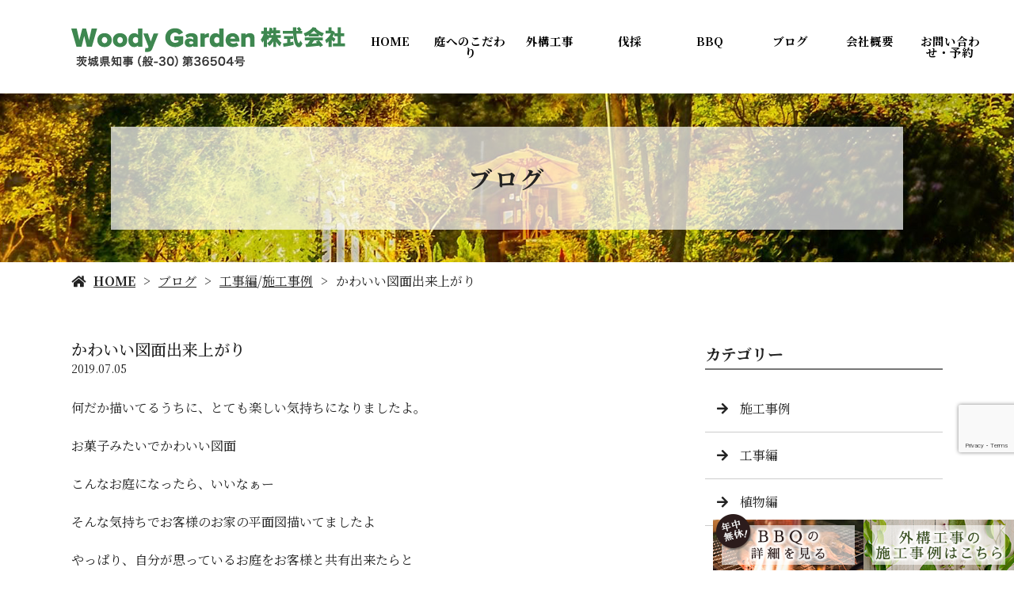

--- FILE ---
content_type: text/html; charset=UTF-8
request_url: https://www.woody-garden.jp/4281/
body_size: 8286
content:
<!doctype html>
<html lang="ja">
<head>
<!-- Google Tag Manager -->
<script>(function(w,d,s,l,i){w[l]=w[l]||[];w[l].push({'gtm.start':
new Date().getTime(),event:'gtm.js'});var f=d.getElementsByTagName(s)[0],
j=d.createElement(s),dl=l!='dataLayer'?'&l='+l:'';j.async=true;j.src=
'https://www.googletagmanager.com/gtm.js?id='+i+dl;f.parentNode.insertBefore(j,f);
})(window,document,'script','dataLayer','GTM-MHGBPLK');</script>
<!-- End Google Tag Manager -->
	<meta charset="UTF-8">
	<meta name="viewport" content="width=device-width,initial-scale=1">
	<meta name="format-detection" content="telephone=no,address=no,email=no">
	<meta http-equiv="X-UA-Compatible" content="IE=edge">
	
	
        <title>かわいい図面出来上がり | 茨城県で外構工事・エクステリア・造園工事はWoody Garden株式会社(ウッディーガーデン)へ</title>
    	
	<meta name="keywords" content="茨城県,外構工事,エクステリア,造園工事,バーベキュー,伐採">
		
        <meta name="description" content="茨城で外構工事・造園工事を手掛ける『Woody Garden』。お客様に合わせてゼロからお庭のデザインをご提案。 工事で使うアイテムは自社のオリジナルです。">
    
	
	<script src="/wp-content/themes/Template/assets/js/jquery-3.3.1.min.js"></script>
	<script src="/wp-content/themes/Template/assets/js/common.js"></script>
	
	<link rel="preconnect" href="https://fonts.googleapis.com">
<link rel="preconnect" href="https://fonts.gstatic.com" crossorigin>
<link href="https://fonts.googleapis.com/css2?family=Noto+Serif+JP:wght@200;300;400;500;600;700;900&display=swap" rel="stylesheet">


<!-- [追加タグ (Microsoft Clarity)] -->
<script type="text/javascript">
    (function(c,l,a,r,i,t,y){
        c[a]=c[a]||function(){(c[a].q=c[a].q||[]).push(arguments)};
        t=l.createElement(r);t.async=1;t.src="https://www.clarity.ms/tag/"+i;
        y=l.getElementsByTagName(r)[0];y.parentNode.insertBefore(t,y);
    })(window, document, "clarity", "script", "qmfq1c7vnr");
</script>

    
    <!-- Google 構造化データ マークアップ支援ツールが生成した JSON-LD マークアップです。 -->
    <script type="application/ld+json">
{
"@context": "http://schema.org",
"@type": "LocalBusiness",
"name": "Woody Garden株式会社",
"logo":"/wp-content/uploads/2022/11/logo02.png",
"telephone": "+81 29-875-3515",
"email": "info@woody-garden.jp",
"address": {
"@type": "PostalAddress",
"streetAddress": "阿見町大字追原1181番地3",
"addressLocality": "稲敷郡",
"addressRegion": "茨城県",
"addressCountry": "JP",
"postalCode": "300-0314"
},
"openingHoursSpecification": {
"@type": "OpeningHoursSpecification",
"opens": "09:00:00",
"closes": "17:00:00"
},
"url": "/"
}
    </script>

	<meta name='robots' content='max-image-preview:large' />
<link rel='dns-prefetch' href='//webfont.fontplus.jp' />
<link rel='dns-prefetch' href='//www.google.com' />
<link rel='dns-prefetch' href='//use.fontawesome.com' />
<link rel='dns-prefetch' href='//s.w.org' />
<link rel='stylesheet' id='wp-block-library-css'  href='/wp-includes/css/dist/block-library/style.min.css?ver=5.8.12' type='text/css' media='all' />
<link rel='stylesheet' id='contact-form-7-css'  href='/wp-content/plugins/contact-form-7/includes/css/styles.css?ver=5.5.4' type='text/css' media='all' />
<link rel='stylesheet' id='dashicons-css'  href='/wp-includes/css/dashicons.min.css?ver=5.8.12' type='text/css' media='all' />
<link rel='stylesheet' id='xo-event-calendar-css'  href='/wp-content/plugins/xo-event-calendar/css/xo-event-calendar.css?ver=2.4.4' type='text/css' media='all' />
<link rel='stylesheet' id='xo-event-calendar-event-calendar-css'  href='/wp-content/plugins/xo-event-calendar/build/style-index.css?ver=2.4.4' type='text/css' media='all' />
<link rel='stylesheet' id='share_s-design-css'  href='/wp-content/themes/Template/design.css?ver=5.8.12' type='text/css' media='all' />
<link rel='stylesheet' id='share_s-single-css'  href='/wp-content/themes/Template/assets/css/single_layout.css?ver=5.8.12' type='text/css' media='all' />
<link rel='stylesheet' id='luminous_css-css'  href='/wp-content/themes/Template/assets/css/luminous-basic.min.css?ver=5.8.12' type='text/css' media='all' />
<link rel='stylesheet' id='share_s-modal-video-css'  href='/wp-content/themes/Template/assets/css/modal-video.min.css?ver=5.8.12' type='text/css' media='all' />
<link rel='stylesheet' id='share_s-slick-css'  href='/wp-content/themes/Template/assets/library/slick/slick-theme.css?ver=5.8.12' type='text/css' media='all' />
<link rel='stylesheet' id='share_s-slick-theme-css'  href='/wp-content/themes/Template/assets/library/slick/slick.css?ver=5.8.12' type='text/css' media='all' />
<link rel='stylesheet' id='share_s-drawer-css'  href='/wp-content/themes/Template/assets/css/drawer.css?ver=5.8.12' type='text/css' media='all' />
<link rel='stylesheet' id='share_fontawesome-css'  href='https://use.fontawesome.com/releases/v5.0.6/css/all.css?ver=5.8.12' type='text/css' media='all' />
<link rel='stylesheet' id='animation_css-css'  href='/wp-content/themes/Template/assets/css/animation.css?ver=5.8.12' type='text/css' media='all' />
<link rel='stylesheet' id='animate_css-css'  href='/wp-content/themes/Template/assets/css/animate.min.css?ver=5.8.12' type='text/css' media='all' />
<link rel='stylesheet' id='update_css-css'  href='/wp-content/themes/Template/assets/css/update.css?ver=5.8.12' type='text/css' media='all' />
<link rel='stylesheet' id='jquery-ui-smoothness-css'  href='/wp-content/plugins/contact-form-7/includes/js/jquery-ui/themes/smoothness/jquery-ui.min.css?ver=1.12.1' type='text/css' media='screen' />
<script type='text/javascript' id='xo-event-calendar-ajax-js-extra'>
/* <![CDATA[ */
var xo_event_calendar_object = {"ajax_url":"https:\/\/www.woody-garden.jp\/wp-admin\/admin-ajax.php","action":"xo_event_calendar_month"};
/* ]]> */
</script>
<script type='text/javascript' src='/wp-content/plugins/xo-event-calendar/js/ajax.js?ver=2.4.4' id='xo-event-calendar-ajax-js'></script>
<script type='text/javascript' src='/wp-includes/js/jquery/jquery.min.js?ver=3.6.0' id='jquery-core-js'></script>
<script type='text/javascript' src='/wp-includes/js/jquery/jquery-migrate.min.js?ver=3.3.2' id='jquery-migrate-js'></script>
<link rel="https://api.w.org/" href="/wp-json/" /><link rel="alternate" type="application/json" href="/wp-json/wp/v2/posts/4281" /><link rel="EditURI" type="application/rsd+xml" title="RSD" href="/xmlrpc.php?rsd" />
<link rel="wlwmanifest" type="application/wlwmanifest+xml" href="/wp-includes/wlwmanifest.xml" /> 
<link rel="canonical" href="/4281/" />
<link rel='shortlink' href='/?p=4281' />
<link rel="alternate" type="application/json+oembed" href="/wp-json/oembed/1.0/embed?url=https%3A%2F%2Fwww.woody-garden.jp%2F4281%2F" />
<link rel="alternate" type="text/xml+oembed" href="/wp-json/oembed/1.0/embed?url=https%3A%2F%2Fwww.woody-garden.jp%2F4281%2F&#038;format=xml" />
<link rel="Shortcut Icon" type="image/x-icon" href="/favicon.png" />
<style type="text/css">h2,h3,h4,.globalNav,.footerNav,.sub-title,.webFont {font-family: 'Noto Serif JP', serif;}body {color:#222222;}.blog-side-nav a { color:#222222;}.breadcrumb a {color:#222222;}</style>		<style type="text/css" id="wp-custom-css">
			@media only screen and (max-width: 767px){
#home_05 {
	background: url(/wp-content/uploads/2022/10/bg_index06.png) no-repeat right top / auto;
}
}

#info_003 div.contents-slider-wrap {
	padding-top: 42%;
}

.mouseover_txt01 .mask .caption {
	width:100%;
}
@media screen and (max-width: 1112px) {
.section-parallax {
    height: 200px !important;
}
.section-parallax.section-num4 {
background: url(/wp-content/uploads/2022/11/20221108_service_03.jpg) !important;
background-position-y: 45% !important;
background-size: cover !important;
}
}


/* ---------------------------
リキャプチャ移動　20230530　中谷
--------------------------- */

#page-top a {
    margin-bottom: 5px;
}

.grecaptcha-badge{
    margin-bottom: 135px;
}


.small-button01 a {
background: #a9b72a !important;
color: #fff !important;
margin-top: 40px;
text-align: center;
padding: 10px;
transition: .6s;
display: block;
color: #fff !important;
}
.small-button01 a:hover {
color: #a9b72a !important;
border: 2px solid #a9b72a;
background: none !important;
color: #a9b72a !important;
padding: 8px;
}
@media (min-width: 768px) {
.small-button01 a br.sp-br {
display: none;
}
}



/* ---------------------------
BBQ SPACE 更新　20230901　竹之内
--------------------------- */

#bbq_space{
	background:#2c6230;
	padding:80px 0 0 0;
	margin:0;
}

#bbq_space h3{
	color:yellow;
	}
#bbq_space p{
	color:#fff;
	}

#bbq_space01{
	background-color:#2c6230;
	color:#fff;
	margin:0px;
	padding:0 0 50px 0;
}
#bbq_space01 h3{
	color:yellow;
	}

.furikomisaki{
	border:double 4px #fff;
	padding:20px;
	margin:80px 0;
}

#bbq_space01 .more01{
	margin-bottom:30px;
}

#bbq_space01 .more01 a{
	text-decoration-line:none;
}

/*20230914_更新_nakatani*/

#firewood{padding-top:50px;}

.qanda{padding-top:50px;}
.qanda h3{font-size:3rem;
color:#2c6230}

.qa-008 dt {
    margin-bottom: 1em;
    color: #333333;
    font-weight: 600;
}

.qa-008 dt::before,
.qa-008 dd::before {
    margin-right: .4em;
}

.qa-008 dt::before {
    content: "Q.";
	color:#2c6230;
}

.qa-008 dd {
    margin: 0 0 2.5em;
    padding: 1em 1.5em;
    background-color: #fff;
    color: #333333;
}

.qa-008 dd::before {
    content: "A.";
	color:#a9b72a;
}

.mt10{display:block;
	margin-top:10px;}

/*20231002_更新_nakatani*/
	.top_line_bnr{margin-bottom:40px;}

@media (max-width: 767px) {
.page-bbq #bbq_space > div,
.page-bbq #bbq_space01 > div {
    padding: 0 12.5px 50px;
}
}
.align-writing.globalNav a {
    padding: 15px 0px;
    min-width: 100px;
    font-size: 1.45rem;
}

/*20240422_更新_坂井*/
.mobileNav{
	background:#fff;
}

/*20240502_更新_坂井*/
/*bbq*/
.seo-section {max-width: 1100px;margin: 0 auto;}
.seo-section h3 {text-align: center;}

@media screen and (max-width: 767px) {
#firewood{
	margin-bottom:0;
	}}

/*20240606_更新_中谷*/
#bbq-map h3{font-size:3rem;}
.mp_txt p{margin-bottom:20px;}
@media screen and (min-width: 768px) {
.map_flex{display:flex;
	justify-content:space-between;
	align-items:center;}
	.mp_img{width:40%;}
}
@media screen and (max-width: 767px) {
	#bbq-map h3{font-size:2.4rem!important;}
	.mp_img{margin-top:20px;}
}

/*20240822_更新_中谷*/
.bbq_ylw{background:yellow;
color:#f00;
font-weight:bold;}







/*20250214_更新_takenouchi*/
#common-contact {
    background: url(/wp-content/uploads/2022/10/bg_index12.jpg) no-repeat center top / cover;
  padding-top:90px;
  padding-bottom:90px;
}

#common-contact .section-child-num1 .contents-num0 {
  width: 100%;
}


#common-contact .section-child-num1 .contents-num0 a{
  text-decoration:none;
}



/*pc*/
@media only screen and (min-width: 768px){
#home-aboutbbq .content-wrapper {
  padding:50px;
  border-style:solid;
  border-color:#a9b72a;
  border-width:1px;
}
	#home-intro h4 span{
font-size: 3.5rem;
	color:#a9b72a;
}
	}

/*sp*/
@media only screen and (max-width: 767px){
#home-aboutbbq .content-wrapper {
  padding:20px;
  border-style:solid;
  border-color:#a9b72a;
  border-width:1px;
}
	#home-intro h4 span{
font-size: 3rem;
	color:#a9b72a;
}
#home-intro h4 span br{
display:none;
}
#home-intro .content-repeat-wrapper{
flex-wrap: wrap-reverse;
}
  .margin-set + .margin-set {
    margin-top: 0px;
}
	}

#home-intro .content-wrapper{
	border: 3px solid #a9b72a;
	padding:30px 20px;
	text-align:justify;
}

#home-recruit .content-child-button,
#home-intro .content-child-button{
 margin:15px 0;
}

#home-intro .content-child-button a{
  text-decoration:none;
}

#home-intro p,
#home-intro h4{
	padding:0;
	line-height:1.7;
}

#home-intro h4{
font-size: 2.5rem;
}



/*pc*/
@media only screen and (min-width: 1101px){
#home-recruit .shokushu{
	width:32.5%;
	display:inline-block;
	border: 1px solid #a9b72a;
	padding:30px 15px;
	text-align:justify;
	margin:0;
	vertical-align:top;
	height:960px;
}
.jobdescription{
	background:rgba(169,183,42,0.1);
	height:460px;
	padding:10px;
	margin-top:15px;
}
}
@media only screen and (max-width: 1100px) and (min-width: 768px){
#home-recruit .shokushu{
	width:32.5%;
	display:inline-block;
	border: 1px solid #a9b72a;
	padding:30px 15px;
	text-align:justify;
	margin:0;
	vertical-align:top;
	height:1060px;
}
	
.jobdescription{
	background:rgba(169,183,42,0.1);
	height:540px;
	padding:10px;
	margin-top:15px;
	}
}
@media only screen and (min-width: 768px){
#home-recruit .recruit-btn p{
	width:24.5%;
	padding: 0;
	margin:0;
	display:inline-block;
	justify-content: center;
	}
}


/*sp*/
@media only screen and (max-width: 767px){
#home-recruit .shokushu{
	width:100%;
	display:inline-block;
	border: 1px solid #a9b72a;
	padding:15px;
	text-align:justify;
	margin:0 0 15px 0;
	vertical-align:top;
	height:auto;
}
	
.jobdescription{
	background:rgba(169,183,42,0.1);
	height:auto;
	padding:10px;
	margin-top:15px;
	}
	
#home-recruit .recruit-btn p{
		width:24.7%;
	padding: 0;
	margin-bottom:5px;
	display:inline-block;
	justify-content: center;
	}
}




#home-recruit h4{
	font-size: 2.8rem;
	color:#a9b72a;
	text-align:center;
}

#home-recruit .shokushu img{
	width:100%;
	border-radius:50%;
}

#home-recruit .contents-num0 a{
  text-decoration:none;
	font-size:95%;
}
#r_btn.more01,
#bbq_space .more01 {
    max-width: 500px;
}
#r_btn.more01 a,
#bbq_space .more01 a {
	text-decoration: none;
}

.more01.invert01 a {
    border: 1px solid #a9b72a !important;
    background: #fff !important;
    padding: 15px 20px;
    color: #a9b72a !important;
}
.more01.invert01 a:hover {
    font-family: 'Noto Serif JP', serif;
    background: #a9b72a !important;
    padding: 15px 20px;
    border: 1px solid #a9b72a !important;
    font-size: 18px;
    color: #fff !important;
    font-weight: 500;
}
/*20250408_更新_nakatani*/
/*20250512_更新_takenouchi*/
.hs_flex .button{text-decoration:none;}
.hs_flex .more01{width:100%;}
.flex-r{flex-direction:row-reverse;}

@media only screen and (min-width: 768px) {
.wide-left .content-wrapper {
/*max-width: calc(100% - (50% - 550px));*/
max-width: 90%;
margin-left: 10%;
margin-right: 18%;
    }
/*20250512_更新_takenouchi*/
.wide-right .content-wrapper {
max-width: 90%;
margin-left: 18%;
margin-right: 10%;
	/*background-color:#ccc;*/
    }
	}

.s24{font-size:2.4rem;}
#bassai-intro h3{font-size:3.6rem;}

#bassai-c04 .content-repeat-wrapper,
#bassai-c02 .content-repeat-wrapper,
#bassai-c01 .content-repeat-wrapper,
#bassai-c03 .content-repeat-wrapper{
    width: 100%;
    max-width: 1270px;
    margin-left: auto;
    margin-right: 0;
}


.bg02 {
    position: relative;
}

.bg02::before {
    content: "";
    display: block;
    width: 90%;
    height: 85%;
    background: #f9fbe7;
    position: absolute;
    right: 0;
    top: 8%;
}

.bg03 {
    position: relative;
}

.bg03::before {
    content: "";
    display: block;
    width: 78%;
    height: 85%;
    background: #f9fbe7;
    position: absolute;
    right: 0;
    top: 8%;
}

@media only screen and (min-width: 768px) {
	.wide-left {padding-left: 0 !important;}
	
	.bassai-flex .img{
		flex:4.6;
	}
	.bassai-flex .txt
	{
	flex:5.4;
	margin-left: 6%;
	}
	
	.bassai-flex{
		display:flex;
	justify-content:space-between;
	align-items:center;
}

	.mb125 .content-wrapper{margin-bottom:125px;}
	
}

@media only screen and (max-width: 767px) {
	
}		</style>
		
</head>

<body id="top" class="body_wrapper drawer  navi_children_megamenu drawer--top  drawer--a-type1  sp-navi-position--right page-%e3%81%8b%e3%82%8f%e3%81%84%e3%81%84%e5%9b%b3%e9%9d%a2%e5%87%ba%e6%9d%a5%e4%b8%8a%e3%81%8c%e3%82%8a design_button_type1">
<!-- Google Tag Manager (noscript) -->
<noscript><iframe src="https://www.googletagmanager.com/ns.html?id=GTM-MHGBPLK"
height="0" width="0" style="display:none;visibility:hidden"></iframe></noscript>
<!-- End Google Tag Manager (noscript) -->

<header class="header_type1 navi_position3 header_navi_type1 align-horizontal">
	
	<a href="/contact/"><div class="fixed-menu sp-none">お問い合わせ・ご予約はこちら</div></a>	<section class="mobile-header">
		<div class="drawer-toggle icon-hamburger">
			<span class="top"></span>
			<span class="middle"></span>
			<span class="bottom"></span>
			<span class="menu">MENU</span>
		</div>
		<div class="drawer-contain">
			<div class="drawer-contain-inner">
				<p class="logo"><a href="/"><img src="/wp-content/uploads/2022/11/logo02.png"></a></p>
				<nav class="mobileNav"><ul id="menu-global" class=""><li><a href="/">HOME</a></li>
<li><a href="/concept/">庭へのこだわり</a></li>
<li><a href="/service/">外構工事</a></li>
<li><a href="/felling/">伐採</a></li>
<li><a href="/bbq/">BBQ</a></li>
<li class="menu-has-children"><a href="/blog/">ブログ</a>
<ul class="sub-menu">
	<li><a href="/category/works/">施工事例</a></li>
	<li><a href="/category/%e5%b7%a5%e4%ba%8b%e7%b7%a8/">工事編</a></li>
	<li><a href="/category/%e6%a4%8d%e7%89%a9%e7%b7%a8/">植物編</a></li>
	<li><a href="/category/bbqnews/">BBQ場からのニュース</a></li>
	<li><a href="/category/blog_news/">お知らせ</a></li>
	<li><a href="/category/%e3%82%ac%e3%83%bc%e3%83%87%e3%83%b3%e4%be%bf%e3%82%8a/">ガーデン便り</a></li>
	<li><a href="/category/column/">コラム</a></li>
</ul>
</li>
<li><a href="/information/">会社概要</a></li>
<li><a href="/contact/">お問い合わせ・予約</a></li>
</ul></nav>			</div>
			<div class="drawer-decoration">
				<div class="drawer-decoration-item is-01"></div>
				<div class="drawer-decoration-item is-02"></div>
				<div class="drawer-decoration-item is-03"></div>
				<div class="drawer-decoration-item is-04"></div>
				<div class="drawer-decoration-item is-05"></div>
			</div>
		</div>
	</section>
		
	
	<section class="header-wrapper main-iamge-window-fix">
		<div class="header-face">
			<div class="header-face-inner content-width">
				<h1 class="logo"><a href="/"><img src="/wp-content/uploads/2022/11/logo02.png" alt="かわいい図面出来上がり | 茨城県で外構工事・エクステリア・造園工事はWoody Garden株式会社(ウッディーガーデン)へ"></a></h1>

				<nav class="globalNav align-writing"><ul id="menu-global-1" class="globalNav-tel"><li><a href="/">HOME</a></li>
<li><a href="/concept/">庭へのこだわり</a></li>
<li><a href="/service/">外構工事</a></li>
<li><a href="/felling/">伐採</a></li>
<li><a href="/bbq/">BBQ</a></li>
<li class="menu-has-children"><a href="/blog/">ブログ</a>
<ul class="sub-menu">
	<li><a href="/category/works/">施工事例</a></li>
	<li><a href="/category/%e5%b7%a5%e4%ba%8b%e7%b7%a8/">工事編</a></li>
	<li><a href="/category/%e6%a4%8d%e7%89%a9%e7%b7%a8/">植物編</a></li>
	<li><a href="/category/bbqnews/">BBQ場からのニュース</a></li>
	<li><a href="/category/blog_news/">お知らせ</a></li>
	<li><a href="/category/%e3%82%ac%e3%83%bc%e3%83%87%e3%83%b3%e4%be%bf%e3%82%8a/">ガーデン便り</a></li>
	<li><a href="/category/column/">コラム</a></li>
</ul>
</li>
<li><a href="/information/">会社概要</a></li>
<li><a href="/contact/">お問い合わせ・予約</a></li>
</ul></nav>			</div>
		</div>
     
        
                
        
        <div class="main-image lower-main-image"><div class="main-image-inner"><h2 class="title-wrapper"><p>ブログ</p></h2><p><img class="object-fit-img" src="/wp-content/uploads/2022/10/bg_title.jpg" /></p></div></div>
        
<div class="breadcrumb"><ul><li><a href="/">HOME</a></li><li><a href="/blog">ブログ</a></li><li><a href="/category/%e5%b7%a5%e4%ba%8b%e7%b7%a8/" rel="category tag">工事編</a>/<a href="/category/works/" rel="category tag">施工事例</a></li><li>かわいい図面出来上がり</li></ul></div>
	</section>

	</header>
<main class="single-main">    

	
	
		            <!-- <p>ローディングなし（テスト用）</p> -->
            
<section class="section-wrapper">
    
	<div class="content-wrapper blog-wrapper">

		<div class="article-wrapper ">

		<div class="article-wrapper-inner">
		<h3>かわいい図面出来上がり</h3><p class="article_time">2019.07.05</p><div class="blog-content"><p>何だか描いてるうちに、とても楽しい気持ちになりましたよ。</p>
<p>お菓子みたいでかわいい図面</p>
<p>こんなお庭になったら、いいなぁー</p>
<p>そんな気持ちでお客様のお家の平面図描いてましたよ</p>
<p>やっぱり、自分が思っているお庭をお客様と共有出来たらと</p>
<p>いつも、思っています。</p>
<p>ありきたりの、きっちりしたお庭はあまり好きじゃない</p>
<p>だって、夢がないでしょー</p>
<p>せっかく、建てたお家にセンスのないお庭</p>
<p>これって、ありなのか？</p>
<p>誰もが見て行くお庭</p>
<p>見てー感じてー</p>
<p>自分のお庭を自慢したくなるのが作品でしょ</p>
<p>自分はそう思腕前よねー</p>
<p><img loading="lazy" src="/wp-content/uploads/2019/07/2f7b3dbd-e167-456e-b4ef-2141ae2bc4f6.jpg" class="size-full wp-image-4278" width="1500" height="1356"><img loading="lazy" src="/wp-content/uploads/2019/07/img_2102.jpg" class="size-full wp-image-4279" width="1500" height="1125"><img loading="lazy" src="/wp-content/uploads/2019/07/img_2101.jpg" class="size-full wp-image-4277" width="1500" height="1125"><img loading="lazy" src="/wp-content/uploads/2019/07/img_2100.jpg" class="size-full wp-image-4280" width="1500" height="1125">なんで、盆栽なのー</p>
<p>思うでしょ</p>
<p>だけどね、この盆栽</p>
<p>じゃーん</p>
<p>あの有名なイギリスで、もっとも有名な日本人10人に入る石原先生のですよ</p>
<p>だけどね、やっぱりモッコリさせたら</p>
<p>かわいいのでそのままカットなしで</p>
<p>育てています。</p>
<p>柔らかい感じがとても優しくて、好きなんですよ。</p>
<p>もっと、自然に興味のある方たちと一緒にかわいいものを作って行きたいです。</p>
<p>何だか書いてるうちに夢の中に旅している気持ちになって来ましたー</p>
<p>今日もお疲れ様です</p>
</div><ul class="single-pager"><li><a class="text-deco" href="/4255/" rel="prev">« 前の記事へ</a></li><li><a href="/blog" class="text-deco">一覧に戻る</a></li><li><a class="text-deco" href="/4307/" rel="next">次の記事へ »</a></li></ul>
		</div>

            
				
            
		</div>
			
			<aside class="blog-side">
		<div class="blog-side-wapper">
			<p class="sub-title">カテゴリー</p>
			<div class="blog-side-nav-wrapper"><nav class="blog"><ul id="menu-blog" class="blog-side-nav"><li><a href="/category/works/">施工事例</a></li>
<li><a href="/category/%e5%b7%a5%e4%ba%8b%e7%b7%a8/">工事編</a></li>
<li><a href="/category/%e6%a4%8d%e7%89%a9%e7%b7%a8/">植物編</a></li>
<li><a href="/category/bbqnews/">BBQ場からのニュース</a></li>
<li><a href="/category/blog_news/">お知らせ</a></li>
<li><a href="/category/%e3%82%ac%e3%83%bc%e3%83%87%e3%83%b3%e4%be%bf%e3%82%8a/">ガーデン便り</a></li>
<li><a href="/category/column/">コラム</a></li>
</ul></nav>			</div>
		</div>
		<div class="blog-side-wapper">
			<p class="sub-title">最近の投稿</p>
			<div class="blog-side-nav-wrapper">
										<ul class="blog-side-nav">
														<li><a href="/13326/" title="土間コンクリート三昧&#x203c;&#xfe0f;">土間コンクリート三昧&#x203c;&#xfe0f;</a></li>
														<li><a href="/13325/" title="日立太田市にて素敵なお家の外構工事&#x203c;&#xfe0f;">日立太田市にて素敵なお家の外構工事&#x203c;&#xfe0f;</a></li>
														<li><a href="/13284/" title="ウッディーガーデンのお庭を公開&#x203c;&#xfe0f;">ウッディーガーデンのお庭を公開&#x203c;&#xfe0f;</a></li>
														<li><a href="/13283/" title="土間コンクリートはけ引き仕上げ&#x203c;&#xfe0f;">土間コンクリートはけ引き仕上げ&#x203c;&#xfe0f;</a></li>
														<li><a href="/13262/" title="こちらのソーラーライトめちゃくちゃ明るい&#x203c;&#xfe0f;">こちらのソーラーライトめちゃくちゃ明るい&#x203c;&#xfe0f;</a></li>
													</ul>
								</div>
		</div>	
	</aside>	
			
	</div>
</section>
</main>



<div class="bnr-area">
	<div class="bnr-area_inner">
		<ul>
            <li class="no-check">
				                <style>li.no-check {display:none;}</style>
							</li>
            		</ul>
	</div>
</div>
<style>.bnr-area {display: none;}</style>

<p id="page-top"><a href="#top">PAGE<br />TOP</a></p>
<footer class="footer">
	<div class="footer-wrapper">

		<nav class="footerNav"><ul id="menu-global-2" class="footerNav-inner"><li><a href="/">HOME</a></li>
<li><a href="/concept/">庭へのこだわり</a></li>
<li><a href="/service/">外構工事</a></li>
<li><a href="/felling/">伐採</a></li>
<li><a href="/bbq/">BBQ</a></li>
<li class="menu-has-children"><a href="/blog/">ブログ</a>
<ul class="sub-menu">
	<li><a href="/category/works/">施工事例</a></li>
	<li><a href="/category/%e5%b7%a5%e4%ba%8b%e7%b7%a8/">工事編</a></li>
	<li><a href="/category/%e6%a4%8d%e7%89%a9%e7%b7%a8/">植物編</a></li>
	<li><a href="/category/bbqnews/">BBQ場からのニュース</a></li>
	<li><a href="/category/blog_news/">お知らせ</a></li>
	<li><a href="/category/%e3%82%ac%e3%83%bc%e3%83%87%e3%83%b3%e4%be%bf%e3%82%8a/">ガーデン便り</a></li>
	<li><a href="/category/column/">コラム</a></li>
</ul>
</li>
<li><a href="/information/">会社概要</a></li>
<li><a href="/contact/">お問い合わせ・予約</a></li>
</ul></nav>		<p class="footer-logo"><a href="/">Woody Garden株式会社</a></p>
		<p class="footer_info"><p>【所在地】〒300-0314 茨城県稲敷郡阿見町大字追原1181番地3<br />
【事務所】〒300-0314 茨城県稲敷郡阿見町追原1178-1<br />
【TEL】029-875-3515（担当者直通：090-5314-1414）<br />
【FAX】029-875-3520</p>
</p>

	</div>

	<div class="footer-snsicons">
				<ul class="footer-snsicons-list">
															<li><a href="https://www.instagram.com/woodygarden_aokimakoto" target="_blank"><img src="/wp-content/themes/Template/assets/img/icon-instagram.png"></a></li>
								</ul>
			</div>
	<p class="footer_copy">COPYRIGHT &copy; Woody Garden株式会社 All rights reserved.</p>

    <!--左右固定バナー　20240610中谷-->
<div class="bottom_nav">
<p class="kotei_btn01"><a href="/bbq/"><img src="/images/kotei_bnr_h_bbq.png" alt=""></a></p>
<p class="kotei_btn02"><a href="/category/works/"><img src="/images/kotei_bnr_h_jirei.png" alt=""></a></p>
</div>
<!--左右固定バナー　20240610中谷-->

    
</footer>
<ul class="mobile-footer-menu">
	<li><a href="/contact"><img src="/images/icon-calendar.png" style="width: 20px;" alt=""><br>ご予約</a></li>
	<li><a href="tel:029-875-3515">お電話</a></li>
	<li><a href="/contact">見積り・お問い合わせ</a></li>
</ul>
<div id="modalwin" class="modalwin hide">
    <a herf="#" class="modal-close"></a>
    <ul>
		<li><a href="https://www.facebook.com/sharer/sharer.php?u=https://www.woody-garden.jp" target="_blank"><img src="/images/default/icon_facebook.png"></a></li>
		<li><a href="https://twitter.com/share?url=https://www.woody-garden.jp" target="_blank"><img src="/images/default/icon_twitter.png"></a></li>
		<li><a href="https://social-plugins.line.me/lineit/share?url=https://www.woody-garden.jp" target="_blank"><img src="/images/default/icon_line.png"></a></li>
	</ul>
	<button><i class="fas fa-times"></i></button>
</div>
<script src="https://rawgit.com/kimmobrunfeldt/progressbar.js/master/dist/progressbar.min.js"></script>
<script src="/wp-content/themes/Template/assets/js/animation02.js"></script>

<script>
document.addEventListener( 'wpcf7mailsent', function( event ) {
  location = '/thanks/';
}, false );
</script><script type='text/javascript' src='/wp-includes/js/dist/vendor/regenerator-runtime.min.js?ver=0.13.7' id='regenerator-runtime-js'></script>
<script type='text/javascript' src='/wp-includes/js/dist/vendor/wp-polyfill.min.js?ver=3.15.0' id='wp-polyfill-js'></script>
<script type='text/javascript' id='contact-form-7-js-extra'>
/* <![CDATA[ */
var wpcf7 = {"api":{"root":"https:\/\/www.woody-garden.jp\/wp-json\/","namespace":"contact-form-7\/v1"}};
/* ]]> */
</script>
<script type='text/javascript' src='/wp-content/plugins/contact-form-7/includes/js/index.js?ver=5.5.4' id='contact-form-7-js'></script>
<script type='text/javascript' src='/wp-content/themes/Template/assets/js/luminous.min.js?ver=5.8.12' id='Luminous_js-js'></script>
<script type='text/javascript' src='//webfont.fontplus.jp/accessor/script/fontplus.js?C0ZmmXk378c=&#038;box=mkvmeXrIEIM%3D&#038;aa=1&#038;ab=2%22+charset%3D%22utf-8&#038;ver=5.8.12' id='share_s-fontplus-js'></script>
<script type='text/javascript' src='/wp-content/themes/Template/assets/js/jquery-modal-video.min.js?ver=5.8.12' id='share_modal-video-js'></script>
<script type='text/javascript' src='/wp-content/themes/Template/assets/js/jquery.pause.min.js?ver=5.8.12' id='share_pause-js'></script>
<script type='text/javascript' src='/wp-content/themes/Template/assets/library/slick/slick.min.js?ver=5.8.12' id='share_slick-js'></script>
<script type='text/javascript' src='/wp-content/themes/Template/assets/js/drawer.js?ver=5.8.12' id='share_drawer-js'></script>
<script type='text/javascript' src='/wp-content/themes/Template/assets/js/iscroll.js?ver=5.8.12' id='share_iscroll-js'></script>
<script type='text/javascript' src='/wp-content/themes/Template/assets/js/ofi.min.js?ver=5.8.12' id='share_ofi.min-js'></script>
<script type='text/javascript' src='/wp-content/themes/Template/assets/js/function.js?ver=5.8.12' id='share_function-js'></script>
<script type='text/javascript' src='/wp-content/themes/Template/assets/js/jquery.autopager-1.0.0.min.js?ver=5.8.12' id='share_autopager-js'></script>
<script type='text/javascript' src='/wp-content/themes/Template/assets/js/animation.js?ver=5.8.12' id='animation_js-js'></script>
<script type='text/javascript' src='/wp-content/themes/Template/assets/js/jquery.inview.min.js?ver=5.8.12' id='animate_js-js'></script>
<script type='text/javascript' src='/wp-content/themes/Template/assets/js/update.js?ver=5.8.12' id='update_js-js'></script>
<script type='text/javascript' src='/wp-includes/js/jquery/ui/core.min.js?ver=1.12.1' id='jquery-ui-core-js'></script>
<script type='text/javascript' src='/wp-includes/js/jquery/ui/datepicker.min.js?ver=1.12.1' id='jquery-ui-datepicker-js'></script>
<script type='text/javascript' id='jquery-ui-datepicker-js-after'>
jQuery(document).ready(function(jQuery){jQuery.datepicker.setDefaults({"closeText":"\u9589\u3058\u308b","currentText":"\u4eca\u65e5","monthNames":["1\u6708","2\u6708","3\u6708","4\u6708","5\u6708","6\u6708","7\u6708","8\u6708","9\u6708","10\u6708","11\u6708","12\u6708"],"monthNamesShort":["1\u6708","2\u6708","3\u6708","4\u6708","5\u6708","6\u6708","7\u6708","8\u6708","9\u6708","10\u6708","11\u6708","12\u6708"],"nextText":"\u6b21","prevText":"\u524d","dayNames":["\u65e5\u66dc\u65e5","\u6708\u66dc\u65e5","\u706b\u66dc\u65e5","\u6c34\u66dc\u65e5","\u6728\u66dc\u65e5","\u91d1\u66dc\u65e5","\u571f\u66dc\u65e5"],"dayNamesShort":["\u65e5","\u6708","\u706b","\u6c34","\u6728","\u91d1","\u571f"],"dayNamesMin":["\u65e5","\u6708","\u706b","\u6c34","\u6728","\u91d1","\u571f"],"dateFormat":"yy\u5e74mm\u6708d\u65e5","firstDay":1,"isRTL":false});});
</script>
<script type='text/javascript' src='/wp-content/plugins/contact-form-7/includes/js/html5-fallback.js?ver=5.5.4' id='contact-form-7-html5-fallback-js'></script>
<script type='text/javascript' src='https://www.google.com/recaptcha/api.js?render=6Ld_5EUjAAAAALAVgwO5e7WCTQaZk_FTAFLVs5eq&#038;ver=3.0' id='google-recaptcha-js'></script>
<script type='text/javascript' id='wpcf7-recaptcha-js-extra'>
/* <![CDATA[ */
var wpcf7_recaptcha = {"sitekey":"6Ld_5EUjAAAAALAVgwO5e7WCTQaZk_FTAFLVs5eq","actions":{"homepage":"homepage","contactform":"contactform"}};
/* ]]> */
</script>
<script type='text/javascript' src='/wp-content/plugins/contact-form-7/modules/recaptcha/index.js?ver=5.5.4' id='wpcf7-recaptcha-js'></script>
<script type='text/javascript' src='/wp-includes/js/wp-embed.min.js?ver=5.8.12' id='wp-embed-js'></script>

</body>
</html>	











--- FILE ---
content_type: text/html; charset=utf-8
request_url: https://www.google.com/recaptcha/api2/anchor?ar=1&k=6Ld_5EUjAAAAALAVgwO5e7WCTQaZk_FTAFLVs5eq&co=aHR0cHM6Ly93d3cud29vZHktZ2FyZGVuLmpwOjQ0Mw..&hl=en&v=N67nZn4AqZkNcbeMu4prBgzg&size=invisible&anchor-ms=20000&execute-ms=30000&cb=ftglvpblilkd
body_size: 48756
content:
<!DOCTYPE HTML><html dir="ltr" lang="en"><head><meta http-equiv="Content-Type" content="text/html; charset=UTF-8">
<meta http-equiv="X-UA-Compatible" content="IE=edge">
<title>reCAPTCHA</title>
<style type="text/css">
/* cyrillic-ext */
@font-face {
  font-family: 'Roboto';
  font-style: normal;
  font-weight: 400;
  font-stretch: 100%;
  src: url(//fonts.gstatic.com/s/roboto/v48/KFO7CnqEu92Fr1ME7kSn66aGLdTylUAMa3GUBHMdazTgWw.woff2) format('woff2');
  unicode-range: U+0460-052F, U+1C80-1C8A, U+20B4, U+2DE0-2DFF, U+A640-A69F, U+FE2E-FE2F;
}
/* cyrillic */
@font-face {
  font-family: 'Roboto';
  font-style: normal;
  font-weight: 400;
  font-stretch: 100%;
  src: url(//fonts.gstatic.com/s/roboto/v48/KFO7CnqEu92Fr1ME7kSn66aGLdTylUAMa3iUBHMdazTgWw.woff2) format('woff2');
  unicode-range: U+0301, U+0400-045F, U+0490-0491, U+04B0-04B1, U+2116;
}
/* greek-ext */
@font-face {
  font-family: 'Roboto';
  font-style: normal;
  font-weight: 400;
  font-stretch: 100%;
  src: url(//fonts.gstatic.com/s/roboto/v48/KFO7CnqEu92Fr1ME7kSn66aGLdTylUAMa3CUBHMdazTgWw.woff2) format('woff2');
  unicode-range: U+1F00-1FFF;
}
/* greek */
@font-face {
  font-family: 'Roboto';
  font-style: normal;
  font-weight: 400;
  font-stretch: 100%;
  src: url(//fonts.gstatic.com/s/roboto/v48/KFO7CnqEu92Fr1ME7kSn66aGLdTylUAMa3-UBHMdazTgWw.woff2) format('woff2');
  unicode-range: U+0370-0377, U+037A-037F, U+0384-038A, U+038C, U+038E-03A1, U+03A3-03FF;
}
/* math */
@font-face {
  font-family: 'Roboto';
  font-style: normal;
  font-weight: 400;
  font-stretch: 100%;
  src: url(//fonts.gstatic.com/s/roboto/v48/KFO7CnqEu92Fr1ME7kSn66aGLdTylUAMawCUBHMdazTgWw.woff2) format('woff2');
  unicode-range: U+0302-0303, U+0305, U+0307-0308, U+0310, U+0312, U+0315, U+031A, U+0326-0327, U+032C, U+032F-0330, U+0332-0333, U+0338, U+033A, U+0346, U+034D, U+0391-03A1, U+03A3-03A9, U+03B1-03C9, U+03D1, U+03D5-03D6, U+03F0-03F1, U+03F4-03F5, U+2016-2017, U+2034-2038, U+203C, U+2040, U+2043, U+2047, U+2050, U+2057, U+205F, U+2070-2071, U+2074-208E, U+2090-209C, U+20D0-20DC, U+20E1, U+20E5-20EF, U+2100-2112, U+2114-2115, U+2117-2121, U+2123-214F, U+2190, U+2192, U+2194-21AE, U+21B0-21E5, U+21F1-21F2, U+21F4-2211, U+2213-2214, U+2216-22FF, U+2308-230B, U+2310, U+2319, U+231C-2321, U+2336-237A, U+237C, U+2395, U+239B-23B7, U+23D0, U+23DC-23E1, U+2474-2475, U+25AF, U+25B3, U+25B7, U+25BD, U+25C1, U+25CA, U+25CC, U+25FB, U+266D-266F, U+27C0-27FF, U+2900-2AFF, U+2B0E-2B11, U+2B30-2B4C, U+2BFE, U+3030, U+FF5B, U+FF5D, U+1D400-1D7FF, U+1EE00-1EEFF;
}
/* symbols */
@font-face {
  font-family: 'Roboto';
  font-style: normal;
  font-weight: 400;
  font-stretch: 100%;
  src: url(//fonts.gstatic.com/s/roboto/v48/KFO7CnqEu92Fr1ME7kSn66aGLdTylUAMaxKUBHMdazTgWw.woff2) format('woff2');
  unicode-range: U+0001-000C, U+000E-001F, U+007F-009F, U+20DD-20E0, U+20E2-20E4, U+2150-218F, U+2190, U+2192, U+2194-2199, U+21AF, U+21E6-21F0, U+21F3, U+2218-2219, U+2299, U+22C4-22C6, U+2300-243F, U+2440-244A, U+2460-24FF, U+25A0-27BF, U+2800-28FF, U+2921-2922, U+2981, U+29BF, U+29EB, U+2B00-2BFF, U+4DC0-4DFF, U+FFF9-FFFB, U+10140-1018E, U+10190-1019C, U+101A0, U+101D0-101FD, U+102E0-102FB, U+10E60-10E7E, U+1D2C0-1D2D3, U+1D2E0-1D37F, U+1F000-1F0FF, U+1F100-1F1AD, U+1F1E6-1F1FF, U+1F30D-1F30F, U+1F315, U+1F31C, U+1F31E, U+1F320-1F32C, U+1F336, U+1F378, U+1F37D, U+1F382, U+1F393-1F39F, U+1F3A7-1F3A8, U+1F3AC-1F3AF, U+1F3C2, U+1F3C4-1F3C6, U+1F3CA-1F3CE, U+1F3D4-1F3E0, U+1F3ED, U+1F3F1-1F3F3, U+1F3F5-1F3F7, U+1F408, U+1F415, U+1F41F, U+1F426, U+1F43F, U+1F441-1F442, U+1F444, U+1F446-1F449, U+1F44C-1F44E, U+1F453, U+1F46A, U+1F47D, U+1F4A3, U+1F4B0, U+1F4B3, U+1F4B9, U+1F4BB, U+1F4BF, U+1F4C8-1F4CB, U+1F4D6, U+1F4DA, U+1F4DF, U+1F4E3-1F4E6, U+1F4EA-1F4ED, U+1F4F7, U+1F4F9-1F4FB, U+1F4FD-1F4FE, U+1F503, U+1F507-1F50B, U+1F50D, U+1F512-1F513, U+1F53E-1F54A, U+1F54F-1F5FA, U+1F610, U+1F650-1F67F, U+1F687, U+1F68D, U+1F691, U+1F694, U+1F698, U+1F6AD, U+1F6B2, U+1F6B9-1F6BA, U+1F6BC, U+1F6C6-1F6CF, U+1F6D3-1F6D7, U+1F6E0-1F6EA, U+1F6F0-1F6F3, U+1F6F7-1F6FC, U+1F700-1F7FF, U+1F800-1F80B, U+1F810-1F847, U+1F850-1F859, U+1F860-1F887, U+1F890-1F8AD, U+1F8B0-1F8BB, U+1F8C0-1F8C1, U+1F900-1F90B, U+1F93B, U+1F946, U+1F984, U+1F996, U+1F9E9, U+1FA00-1FA6F, U+1FA70-1FA7C, U+1FA80-1FA89, U+1FA8F-1FAC6, U+1FACE-1FADC, U+1FADF-1FAE9, U+1FAF0-1FAF8, U+1FB00-1FBFF;
}
/* vietnamese */
@font-face {
  font-family: 'Roboto';
  font-style: normal;
  font-weight: 400;
  font-stretch: 100%;
  src: url(//fonts.gstatic.com/s/roboto/v48/KFO7CnqEu92Fr1ME7kSn66aGLdTylUAMa3OUBHMdazTgWw.woff2) format('woff2');
  unicode-range: U+0102-0103, U+0110-0111, U+0128-0129, U+0168-0169, U+01A0-01A1, U+01AF-01B0, U+0300-0301, U+0303-0304, U+0308-0309, U+0323, U+0329, U+1EA0-1EF9, U+20AB;
}
/* latin-ext */
@font-face {
  font-family: 'Roboto';
  font-style: normal;
  font-weight: 400;
  font-stretch: 100%;
  src: url(//fonts.gstatic.com/s/roboto/v48/KFO7CnqEu92Fr1ME7kSn66aGLdTylUAMa3KUBHMdazTgWw.woff2) format('woff2');
  unicode-range: U+0100-02BA, U+02BD-02C5, U+02C7-02CC, U+02CE-02D7, U+02DD-02FF, U+0304, U+0308, U+0329, U+1D00-1DBF, U+1E00-1E9F, U+1EF2-1EFF, U+2020, U+20A0-20AB, U+20AD-20C0, U+2113, U+2C60-2C7F, U+A720-A7FF;
}
/* latin */
@font-face {
  font-family: 'Roboto';
  font-style: normal;
  font-weight: 400;
  font-stretch: 100%;
  src: url(//fonts.gstatic.com/s/roboto/v48/KFO7CnqEu92Fr1ME7kSn66aGLdTylUAMa3yUBHMdazQ.woff2) format('woff2');
  unicode-range: U+0000-00FF, U+0131, U+0152-0153, U+02BB-02BC, U+02C6, U+02DA, U+02DC, U+0304, U+0308, U+0329, U+2000-206F, U+20AC, U+2122, U+2191, U+2193, U+2212, U+2215, U+FEFF, U+FFFD;
}
/* cyrillic-ext */
@font-face {
  font-family: 'Roboto';
  font-style: normal;
  font-weight: 500;
  font-stretch: 100%;
  src: url(//fonts.gstatic.com/s/roboto/v48/KFO7CnqEu92Fr1ME7kSn66aGLdTylUAMa3GUBHMdazTgWw.woff2) format('woff2');
  unicode-range: U+0460-052F, U+1C80-1C8A, U+20B4, U+2DE0-2DFF, U+A640-A69F, U+FE2E-FE2F;
}
/* cyrillic */
@font-face {
  font-family: 'Roboto';
  font-style: normal;
  font-weight: 500;
  font-stretch: 100%;
  src: url(//fonts.gstatic.com/s/roboto/v48/KFO7CnqEu92Fr1ME7kSn66aGLdTylUAMa3iUBHMdazTgWw.woff2) format('woff2');
  unicode-range: U+0301, U+0400-045F, U+0490-0491, U+04B0-04B1, U+2116;
}
/* greek-ext */
@font-face {
  font-family: 'Roboto';
  font-style: normal;
  font-weight: 500;
  font-stretch: 100%;
  src: url(//fonts.gstatic.com/s/roboto/v48/KFO7CnqEu92Fr1ME7kSn66aGLdTylUAMa3CUBHMdazTgWw.woff2) format('woff2');
  unicode-range: U+1F00-1FFF;
}
/* greek */
@font-face {
  font-family: 'Roboto';
  font-style: normal;
  font-weight: 500;
  font-stretch: 100%;
  src: url(//fonts.gstatic.com/s/roboto/v48/KFO7CnqEu92Fr1ME7kSn66aGLdTylUAMa3-UBHMdazTgWw.woff2) format('woff2');
  unicode-range: U+0370-0377, U+037A-037F, U+0384-038A, U+038C, U+038E-03A1, U+03A3-03FF;
}
/* math */
@font-face {
  font-family: 'Roboto';
  font-style: normal;
  font-weight: 500;
  font-stretch: 100%;
  src: url(//fonts.gstatic.com/s/roboto/v48/KFO7CnqEu92Fr1ME7kSn66aGLdTylUAMawCUBHMdazTgWw.woff2) format('woff2');
  unicode-range: U+0302-0303, U+0305, U+0307-0308, U+0310, U+0312, U+0315, U+031A, U+0326-0327, U+032C, U+032F-0330, U+0332-0333, U+0338, U+033A, U+0346, U+034D, U+0391-03A1, U+03A3-03A9, U+03B1-03C9, U+03D1, U+03D5-03D6, U+03F0-03F1, U+03F4-03F5, U+2016-2017, U+2034-2038, U+203C, U+2040, U+2043, U+2047, U+2050, U+2057, U+205F, U+2070-2071, U+2074-208E, U+2090-209C, U+20D0-20DC, U+20E1, U+20E5-20EF, U+2100-2112, U+2114-2115, U+2117-2121, U+2123-214F, U+2190, U+2192, U+2194-21AE, U+21B0-21E5, U+21F1-21F2, U+21F4-2211, U+2213-2214, U+2216-22FF, U+2308-230B, U+2310, U+2319, U+231C-2321, U+2336-237A, U+237C, U+2395, U+239B-23B7, U+23D0, U+23DC-23E1, U+2474-2475, U+25AF, U+25B3, U+25B7, U+25BD, U+25C1, U+25CA, U+25CC, U+25FB, U+266D-266F, U+27C0-27FF, U+2900-2AFF, U+2B0E-2B11, U+2B30-2B4C, U+2BFE, U+3030, U+FF5B, U+FF5D, U+1D400-1D7FF, U+1EE00-1EEFF;
}
/* symbols */
@font-face {
  font-family: 'Roboto';
  font-style: normal;
  font-weight: 500;
  font-stretch: 100%;
  src: url(//fonts.gstatic.com/s/roboto/v48/KFO7CnqEu92Fr1ME7kSn66aGLdTylUAMaxKUBHMdazTgWw.woff2) format('woff2');
  unicode-range: U+0001-000C, U+000E-001F, U+007F-009F, U+20DD-20E0, U+20E2-20E4, U+2150-218F, U+2190, U+2192, U+2194-2199, U+21AF, U+21E6-21F0, U+21F3, U+2218-2219, U+2299, U+22C4-22C6, U+2300-243F, U+2440-244A, U+2460-24FF, U+25A0-27BF, U+2800-28FF, U+2921-2922, U+2981, U+29BF, U+29EB, U+2B00-2BFF, U+4DC0-4DFF, U+FFF9-FFFB, U+10140-1018E, U+10190-1019C, U+101A0, U+101D0-101FD, U+102E0-102FB, U+10E60-10E7E, U+1D2C0-1D2D3, U+1D2E0-1D37F, U+1F000-1F0FF, U+1F100-1F1AD, U+1F1E6-1F1FF, U+1F30D-1F30F, U+1F315, U+1F31C, U+1F31E, U+1F320-1F32C, U+1F336, U+1F378, U+1F37D, U+1F382, U+1F393-1F39F, U+1F3A7-1F3A8, U+1F3AC-1F3AF, U+1F3C2, U+1F3C4-1F3C6, U+1F3CA-1F3CE, U+1F3D4-1F3E0, U+1F3ED, U+1F3F1-1F3F3, U+1F3F5-1F3F7, U+1F408, U+1F415, U+1F41F, U+1F426, U+1F43F, U+1F441-1F442, U+1F444, U+1F446-1F449, U+1F44C-1F44E, U+1F453, U+1F46A, U+1F47D, U+1F4A3, U+1F4B0, U+1F4B3, U+1F4B9, U+1F4BB, U+1F4BF, U+1F4C8-1F4CB, U+1F4D6, U+1F4DA, U+1F4DF, U+1F4E3-1F4E6, U+1F4EA-1F4ED, U+1F4F7, U+1F4F9-1F4FB, U+1F4FD-1F4FE, U+1F503, U+1F507-1F50B, U+1F50D, U+1F512-1F513, U+1F53E-1F54A, U+1F54F-1F5FA, U+1F610, U+1F650-1F67F, U+1F687, U+1F68D, U+1F691, U+1F694, U+1F698, U+1F6AD, U+1F6B2, U+1F6B9-1F6BA, U+1F6BC, U+1F6C6-1F6CF, U+1F6D3-1F6D7, U+1F6E0-1F6EA, U+1F6F0-1F6F3, U+1F6F7-1F6FC, U+1F700-1F7FF, U+1F800-1F80B, U+1F810-1F847, U+1F850-1F859, U+1F860-1F887, U+1F890-1F8AD, U+1F8B0-1F8BB, U+1F8C0-1F8C1, U+1F900-1F90B, U+1F93B, U+1F946, U+1F984, U+1F996, U+1F9E9, U+1FA00-1FA6F, U+1FA70-1FA7C, U+1FA80-1FA89, U+1FA8F-1FAC6, U+1FACE-1FADC, U+1FADF-1FAE9, U+1FAF0-1FAF8, U+1FB00-1FBFF;
}
/* vietnamese */
@font-face {
  font-family: 'Roboto';
  font-style: normal;
  font-weight: 500;
  font-stretch: 100%;
  src: url(//fonts.gstatic.com/s/roboto/v48/KFO7CnqEu92Fr1ME7kSn66aGLdTylUAMa3OUBHMdazTgWw.woff2) format('woff2');
  unicode-range: U+0102-0103, U+0110-0111, U+0128-0129, U+0168-0169, U+01A0-01A1, U+01AF-01B0, U+0300-0301, U+0303-0304, U+0308-0309, U+0323, U+0329, U+1EA0-1EF9, U+20AB;
}
/* latin-ext */
@font-face {
  font-family: 'Roboto';
  font-style: normal;
  font-weight: 500;
  font-stretch: 100%;
  src: url(//fonts.gstatic.com/s/roboto/v48/KFO7CnqEu92Fr1ME7kSn66aGLdTylUAMa3KUBHMdazTgWw.woff2) format('woff2');
  unicode-range: U+0100-02BA, U+02BD-02C5, U+02C7-02CC, U+02CE-02D7, U+02DD-02FF, U+0304, U+0308, U+0329, U+1D00-1DBF, U+1E00-1E9F, U+1EF2-1EFF, U+2020, U+20A0-20AB, U+20AD-20C0, U+2113, U+2C60-2C7F, U+A720-A7FF;
}
/* latin */
@font-face {
  font-family: 'Roboto';
  font-style: normal;
  font-weight: 500;
  font-stretch: 100%;
  src: url(//fonts.gstatic.com/s/roboto/v48/KFO7CnqEu92Fr1ME7kSn66aGLdTylUAMa3yUBHMdazQ.woff2) format('woff2');
  unicode-range: U+0000-00FF, U+0131, U+0152-0153, U+02BB-02BC, U+02C6, U+02DA, U+02DC, U+0304, U+0308, U+0329, U+2000-206F, U+20AC, U+2122, U+2191, U+2193, U+2212, U+2215, U+FEFF, U+FFFD;
}
/* cyrillic-ext */
@font-face {
  font-family: 'Roboto';
  font-style: normal;
  font-weight: 900;
  font-stretch: 100%;
  src: url(//fonts.gstatic.com/s/roboto/v48/KFO7CnqEu92Fr1ME7kSn66aGLdTylUAMa3GUBHMdazTgWw.woff2) format('woff2');
  unicode-range: U+0460-052F, U+1C80-1C8A, U+20B4, U+2DE0-2DFF, U+A640-A69F, U+FE2E-FE2F;
}
/* cyrillic */
@font-face {
  font-family: 'Roboto';
  font-style: normal;
  font-weight: 900;
  font-stretch: 100%;
  src: url(//fonts.gstatic.com/s/roboto/v48/KFO7CnqEu92Fr1ME7kSn66aGLdTylUAMa3iUBHMdazTgWw.woff2) format('woff2');
  unicode-range: U+0301, U+0400-045F, U+0490-0491, U+04B0-04B1, U+2116;
}
/* greek-ext */
@font-face {
  font-family: 'Roboto';
  font-style: normal;
  font-weight: 900;
  font-stretch: 100%;
  src: url(//fonts.gstatic.com/s/roboto/v48/KFO7CnqEu92Fr1ME7kSn66aGLdTylUAMa3CUBHMdazTgWw.woff2) format('woff2');
  unicode-range: U+1F00-1FFF;
}
/* greek */
@font-face {
  font-family: 'Roboto';
  font-style: normal;
  font-weight: 900;
  font-stretch: 100%;
  src: url(//fonts.gstatic.com/s/roboto/v48/KFO7CnqEu92Fr1ME7kSn66aGLdTylUAMa3-UBHMdazTgWw.woff2) format('woff2');
  unicode-range: U+0370-0377, U+037A-037F, U+0384-038A, U+038C, U+038E-03A1, U+03A3-03FF;
}
/* math */
@font-face {
  font-family: 'Roboto';
  font-style: normal;
  font-weight: 900;
  font-stretch: 100%;
  src: url(//fonts.gstatic.com/s/roboto/v48/KFO7CnqEu92Fr1ME7kSn66aGLdTylUAMawCUBHMdazTgWw.woff2) format('woff2');
  unicode-range: U+0302-0303, U+0305, U+0307-0308, U+0310, U+0312, U+0315, U+031A, U+0326-0327, U+032C, U+032F-0330, U+0332-0333, U+0338, U+033A, U+0346, U+034D, U+0391-03A1, U+03A3-03A9, U+03B1-03C9, U+03D1, U+03D5-03D6, U+03F0-03F1, U+03F4-03F5, U+2016-2017, U+2034-2038, U+203C, U+2040, U+2043, U+2047, U+2050, U+2057, U+205F, U+2070-2071, U+2074-208E, U+2090-209C, U+20D0-20DC, U+20E1, U+20E5-20EF, U+2100-2112, U+2114-2115, U+2117-2121, U+2123-214F, U+2190, U+2192, U+2194-21AE, U+21B0-21E5, U+21F1-21F2, U+21F4-2211, U+2213-2214, U+2216-22FF, U+2308-230B, U+2310, U+2319, U+231C-2321, U+2336-237A, U+237C, U+2395, U+239B-23B7, U+23D0, U+23DC-23E1, U+2474-2475, U+25AF, U+25B3, U+25B7, U+25BD, U+25C1, U+25CA, U+25CC, U+25FB, U+266D-266F, U+27C0-27FF, U+2900-2AFF, U+2B0E-2B11, U+2B30-2B4C, U+2BFE, U+3030, U+FF5B, U+FF5D, U+1D400-1D7FF, U+1EE00-1EEFF;
}
/* symbols */
@font-face {
  font-family: 'Roboto';
  font-style: normal;
  font-weight: 900;
  font-stretch: 100%;
  src: url(//fonts.gstatic.com/s/roboto/v48/KFO7CnqEu92Fr1ME7kSn66aGLdTylUAMaxKUBHMdazTgWw.woff2) format('woff2');
  unicode-range: U+0001-000C, U+000E-001F, U+007F-009F, U+20DD-20E0, U+20E2-20E4, U+2150-218F, U+2190, U+2192, U+2194-2199, U+21AF, U+21E6-21F0, U+21F3, U+2218-2219, U+2299, U+22C4-22C6, U+2300-243F, U+2440-244A, U+2460-24FF, U+25A0-27BF, U+2800-28FF, U+2921-2922, U+2981, U+29BF, U+29EB, U+2B00-2BFF, U+4DC0-4DFF, U+FFF9-FFFB, U+10140-1018E, U+10190-1019C, U+101A0, U+101D0-101FD, U+102E0-102FB, U+10E60-10E7E, U+1D2C0-1D2D3, U+1D2E0-1D37F, U+1F000-1F0FF, U+1F100-1F1AD, U+1F1E6-1F1FF, U+1F30D-1F30F, U+1F315, U+1F31C, U+1F31E, U+1F320-1F32C, U+1F336, U+1F378, U+1F37D, U+1F382, U+1F393-1F39F, U+1F3A7-1F3A8, U+1F3AC-1F3AF, U+1F3C2, U+1F3C4-1F3C6, U+1F3CA-1F3CE, U+1F3D4-1F3E0, U+1F3ED, U+1F3F1-1F3F3, U+1F3F5-1F3F7, U+1F408, U+1F415, U+1F41F, U+1F426, U+1F43F, U+1F441-1F442, U+1F444, U+1F446-1F449, U+1F44C-1F44E, U+1F453, U+1F46A, U+1F47D, U+1F4A3, U+1F4B0, U+1F4B3, U+1F4B9, U+1F4BB, U+1F4BF, U+1F4C8-1F4CB, U+1F4D6, U+1F4DA, U+1F4DF, U+1F4E3-1F4E6, U+1F4EA-1F4ED, U+1F4F7, U+1F4F9-1F4FB, U+1F4FD-1F4FE, U+1F503, U+1F507-1F50B, U+1F50D, U+1F512-1F513, U+1F53E-1F54A, U+1F54F-1F5FA, U+1F610, U+1F650-1F67F, U+1F687, U+1F68D, U+1F691, U+1F694, U+1F698, U+1F6AD, U+1F6B2, U+1F6B9-1F6BA, U+1F6BC, U+1F6C6-1F6CF, U+1F6D3-1F6D7, U+1F6E0-1F6EA, U+1F6F0-1F6F3, U+1F6F7-1F6FC, U+1F700-1F7FF, U+1F800-1F80B, U+1F810-1F847, U+1F850-1F859, U+1F860-1F887, U+1F890-1F8AD, U+1F8B0-1F8BB, U+1F8C0-1F8C1, U+1F900-1F90B, U+1F93B, U+1F946, U+1F984, U+1F996, U+1F9E9, U+1FA00-1FA6F, U+1FA70-1FA7C, U+1FA80-1FA89, U+1FA8F-1FAC6, U+1FACE-1FADC, U+1FADF-1FAE9, U+1FAF0-1FAF8, U+1FB00-1FBFF;
}
/* vietnamese */
@font-face {
  font-family: 'Roboto';
  font-style: normal;
  font-weight: 900;
  font-stretch: 100%;
  src: url(//fonts.gstatic.com/s/roboto/v48/KFO7CnqEu92Fr1ME7kSn66aGLdTylUAMa3OUBHMdazTgWw.woff2) format('woff2');
  unicode-range: U+0102-0103, U+0110-0111, U+0128-0129, U+0168-0169, U+01A0-01A1, U+01AF-01B0, U+0300-0301, U+0303-0304, U+0308-0309, U+0323, U+0329, U+1EA0-1EF9, U+20AB;
}
/* latin-ext */
@font-face {
  font-family: 'Roboto';
  font-style: normal;
  font-weight: 900;
  font-stretch: 100%;
  src: url(//fonts.gstatic.com/s/roboto/v48/KFO7CnqEu92Fr1ME7kSn66aGLdTylUAMa3KUBHMdazTgWw.woff2) format('woff2');
  unicode-range: U+0100-02BA, U+02BD-02C5, U+02C7-02CC, U+02CE-02D7, U+02DD-02FF, U+0304, U+0308, U+0329, U+1D00-1DBF, U+1E00-1E9F, U+1EF2-1EFF, U+2020, U+20A0-20AB, U+20AD-20C0, U+2113, U+2C60-2C7F, U+A720-A7FF;
}
/* latin */
@font-face {
  font-family: 'Roboto';
  font-style: normal;
  font-weight: 900;
  font-stretch: 100%;
  src: url(//fonts.gstatic.com/s/roboto/v48/KFO7CnqEu92Fr1ME7kSn66aGLdTylUAMa3yUBHMdazQ.woff2) format('woff2');
  unicode-range: U+0000-00FF, U+0131, U+0152-0153, U+02BB-02BC, U+02C6, U+02DA, U+02DC, U+0304, U+0308, U+0329, U+2000-206F, U+20AC, U+2122, U+2191, U+2193, U+2212, U+2215, U+FEFF, U+FFFD;
}

</style>
<link rel="stylesheet" type="text/css" href="https://www.gstatic.com/recaptcha/releases/N67nZn4AqZkNcbeMu4prBgzg/styles__ltr.css">
<script nonce="jBlryVKpRd3t0OoZ_L8sNA" type="text/javascript">window['__recaptcha_api'] = 'https://www.google.com/recaptcha/api2/';</script>
<script type="text/javascript" src="https://www.gstatic.com/recaptcha/releases/N67nZn4AqZkNcbeMu4prBgzg/recaptcha__en.js" nonce="jBlryVKpRd3t0OoZ_L8sNA">
      
    </script></head>
<body><div id="rc-anchor-alert" class="rc-anchor-alert"></div>
<input type="hidden" id="recaptcha-token" value="[base64]">
<script type="text/javascript" nonce="jBlryVKpRd3t0OoZ_L8sNA">
      recaptcha.anchor.Main.init("[\x22ainput\x22,[\x22bgdata\x22,\x22\x22,\[base64]/[base64]/[base64]/bmV3IHJbeF0oY1swXSk6RT09Mj9uZXcgclt4XShjWzBdLGNbMV0pOkU9PTM/bmV3IHJbeF0oY1swXSxjWzFdLGNbMl0pOkU9PTQ/[base64]/[base64]/[base64]/[base64]/[base64]/[base64]/[base64]/[base64]\x22,\[base64]\x22,\x22wpbDnsK7wpXDksKAwrXCl11+NxzCl8O+fcKmGEl3woJHwq/[base64]/Dt23DsFxOw7fCmsKQMsOKfMKyYU3DlsO7fsOHwpvCjArCqQluwqLCvsKZw4XChWPDvQfDhsOQHcK2BUJ4J8KPw4XDu8KkwoU5w7XDm8OidsOiw4pwwow6Sz/DhcKgw6whXxF9woJSFSLCqy7CgwfChBllw4ANXsKXwqPDohp1wpt0OUHDrzrCl8KaJ1Fzw4YNVMKhwqUeRMKRw60oB13Ct2DDvBBHwrfDqMKow5ciw4d9Fz/DrMOTw67DoxM4woXCqj/DkcOIIGdSw5B1MsOAw5ZZFMOCUcK7RsKvwpHCk8K5wr0oBMKQw7sAIwXCmx4NJHvDsj1Va8K8DsOyNgslw4hXwoHDlMOBS8OUw5LDjcOEf8OVb8O8YsKBwqnDmEzDmAYNZDs8wpvCrcKbNcKvw53ChcK3NnAlVVNyAMOYQ2/[base64]/[base64]/DusOMwrkIw4khecKGCXTCq8KOOsOFwo3DpyQkwp/DrsKmDykSV8OFJGg3XsOda1rDo8KNw5XDgV9QOxgAw5rCjsOLw5pwwr3DokTCsSZCw53DuSJmwo0lcxMqaGjCo8KTw6HChMKYw4QdJDLCpwFYwr9+DsKNRsKTwr7CliYvdBbCu27DrkcQw70dw4nCqBN/RFNpA8K8w7x6w6JTwoA0wqfDmBDCrTfCtsKiwrvCqRwEUMK/wrrDvTITSsOLw47DksKnw7fCvUfDpWZUesOOJ8KMYsKow7fDn8KmP1lIwobCp8OJQ0wRGsKkIAXCjUEDwp8FR31FXsOXRHvDl2vCm8OgIsOKXDjClGwQccKERcK4w6TChm46VMOkwqTCh8KcwqTDjiVRw5d/McOgw5ApCFHDlit/MkB8w6QtwqQVV8OkNRpfRcKpS2rDpH4ATsKHw5Arw77Cn8OtUcKrw7DDmcKjwpURMw3CksKkwqXCn2fCklg/[base64]/WsKZw4XCgVzDnUXDtjA/wp5Cw45/wrpnPMKWw6HDqMOWDcKUwq/ChTPDtMK7LcOcwpTCoMKuw5jCvsKqwrlNwq4UwoIlYijDgQrDklJWYsKhTcObUsKxwqPChwxIw6wKPTrCkUcHwo1CUybDnsKYw53DgsKGwq/ChQZvw4zCl8O0K8OAw7lfw6wcF8Kzw7pgEsKRwq7Dn1zCq8Kww5nCtB8UFcK1wr5iFBrDvMK/IGzDisO3HnNMXQ/Do2jCmEtAw7sDWsKnX8Otw6jCv8KULXPDq8OvwoPDjsKUw4lQw5R/VMK5wr/CtsK/w7rDtGTCt8KnJSpIY1jDtMOYwpEmLBEQworDmktaVsKGw5U8eMKIeU/[base64]/W35zScOxFsK+w4xzw6PDicKwwpLCg8KJw67Co318ZjURRw5OJCtbw7bCt8KEAcOdXR7CuUXDhsKEwrnDsjDCoMOtwoNtUx3DoDQywrwaFMOow74JwrVgbXHDtcOZBMOHwqBJem8ew5fCi8OaGwzCl8Ohw77DhAjCt8KRLkQ/wo5mw4ZBbMOrwop5WVzCmQRIwqoZZ8O1JkfChx7Dtz/Cn2EZG8KwF8OUQcO0JMOcNcOMw40VB0N2ImDCu8ObTg/DlMKiw7PDlRXCuMOEw69IRBrDiTTCtU1dwrkkeMKSXMO1wrw7C0IAV8OOwpJWGcKaSTDDqiHCuTslBDE+V8KMwqdjYsKowrpJw6pdw7jCq1UtwoBfegbDjsO1acOmAQ7CoydLBhXDhG7ChMOkTsOZNyA3RWrDmcK/wozDtgTCrzYqwpTCtivCi8ODw7jDssKFJcOmw4TCtcK9CAluD8K8w5LDokhsw57DinjDhcKBBF/CtlNscUMTw5jDsXfClMK4wrjDtnxqw4sFw5J5w60SI0bDqCfDg8KKwpDDpcKSHcK/[base64]/Dt8K2wq9YbnDCiFRgE2XDisOsX8Ksdj9Aw7EafsOVdMORwo/CocO0CBXClMKgwonDuTBKwpfCmsOqHsOoe8ObMB7CqMOObMOAVFANw7lMwqbClcO1JcOLOMOewqLCmCTCgkoXw7jDmj3DgyBnwpLCnw8Kw6NpZXoRw5ofw6UTIh/DnjHClsKvw7PCnU/Cs8O5EMONDxFNOMOSZMOGwrfDqHzCnMKIOcK1EQrCk8KnwrDCtMK3EwjCg8OlZMKIwotMwrXDksOywpvCp8OmdRjCn2HCv8KDw544w5fCnMKBPBoLN29mwrXCpghiETHCoHVlwonCq8Kcw7cELcO1w6pfwrJ/[base64]/CqWw9BcK/w61rw7bClWXDksO4J2HDmkDDpMOCScOwOMKNwrLClF45w4g5wp8YG8Kqwo5ww67DvGvDpsKmEXPCvQgpZMOgDFHDqjEWHm1GacKzwpzDpMOFw7hkIHfCo8KxCR1Jw6kSMX/DhFbCpcKCWsK1bsOEbsKew7HCsSTDtn3Cv8KjwqFtw4t4fsKbwpnCsw3DoBPDv1nDg2LDkW7CsB3DmAsDd3XDhTwpRRBfMcKcIBfDtsOOw73DiMKewp0Ow7giw7XDi2HCjmN5RMKoPVEcaR7DjMOTVBvDvsO5wr7DuDx/A0DCnMKVw6FJbMKjwr1awqICHcKxcDAEbcOzw59HHFxIwphoT8OiwqgvwoZoDsO8YyLDlsOaw4Amw4zCjcOpA8KzwqlqaMKAVXrDj37Cj2PCqFhrw78gXA5LIzrDng4CLMOwwpN/w5bDpsOFwpfCqAsdD8OYG8OpY04hEMO9w4htwonCiDNJwpI8wo1aw4bCrB5Sex9dNcK2wrXDqB/[base64]/[base64]/[base64]/[base64]/DnsOawp/DrcKew6/CrMKneMOBw4jCviPCpcK6wr4IZcKLJlNowqTCscOzw5PDmFjDgHhzw6TDuVRGw79Fw6HCrsOFOxXDgsOkw6RVwr/Cq20FezbClnLDvcKLwqXDuMKwNMKTwqcyOMOowrHCqsK2ekjDk1fClzFNwpXDhVHCosO6DG5yAkLCjsOXf8K0fhrCug3Cp8OjwrMNwrzCoS/DgXRvw4HDh3rCshjDpMOQTMK/wo/Dhn84LWHDoksABsOrRsO3SQkGPDrCoVE/fVDCnjg7w7JVwo7CqcOEX8OJwpvDgcOzwrvCpF5SdMKtYEvDuRkbw7rDgcK9VldBYsKhwpolw68OIBnDg8KVf8K9SWbCi0XDp8KXw7cSMl8Le39Dw7FWwoNcwr/Dm8OYw7DCmDrDrAkIQMOdw400I0XCt8OCwq4RD3R+w6M+WMKELTjDsVVvw7rDqgfDomE3RzJRNiPCtwF2w4zCq8OaLQ4jCMKCwoETZsKCw4XDv3YXLDcSXsOFRsK4wrfDoMKUw5cAw6jCnxDCucKmw4grw6l3w4Q7b1bCrU4iw4/[base64]/ClGvDiMKKLsKLVzzDrsO1SzbCn8OXLMOINl7Ci1nCuTLDiDE7V8K9woMiw4XCtcK2w5rCmWjChVN0NCNTKkx5VMKhPUJlwp/DkMK2UAQ9F8KrHyBqw7bDqsOSwqI2w7nDjl/CqwDCpcKzQVPDlk16Ik5jemUXw4VXw7DCjH/[base64]/Dq8KEw49mwql+O8OQeQvDmQ7ClcO7w7ZMSXfDlsOZw7YZS8Oaw43DisKAbsOHwqHCnQk7wr7DlFxbAMOrwpbClcO2FcKVIMO5wpYHXMKfw4YASMOIwpDDowPCs8K4d3DCoMK/cMOuEcOqwo3DpMOFdn/DlcOHwr/DtMOHNsKHwrjDgMO/w5dowrIYPBtew69VVX0eUSHDnF3DqMOwA8KxV8O0w7MpKMOJFcK4w4Qlwr/CvMK5w67CqybDusO7cMKERy5VfynCosO5WsONw4vDr8KcwrBFw6HDvz8aCHXCmikFYXEmA3oYw50SFcOAwrdmOALClQrDksONwpUMwqNtJ8KCNkzDoytyc8K1IQdzw7zCksOlcMK6V2Faw59+JnvCksKJTD7DgBJqwoPCvsKfw4YPw7HDpMKbfsOXbkDDp0nCjsOow5/Cs34mw5rCi8OJwpHDkx0qwoVuw7k3fcOuOsKIwqTCunQPw7YJwq/Crw8DwpnDtMKsenTCvcKML8OHHSEUPEzCgyV8w6DDhsOsT8KIwrXCqsOSMC4tw7Flwqc2XsO1ZMKuMxIqAcOdTFM2w5wBJsO0w5/Cj3QwWMKQSMOiBMK7w5oWwqcCwqvDjcKuwoXDvXdSYUHDq8OqwpkSw6RzAQ3Cg0DDtsOtO1vDgMOGwpvDvcK+wq/DrU1QdHlAw7h3wo/DvsKbwqczG8OBwojCkCF2wp/ClULDlBbDkMKgwooswrcma1d3wqs2QMKRwpoPbnvCqUjCkGtiwpFOwoprNnfDuAHDkcKlwp5kCMOVwrDCu8OXdiYAw59dQAQww7RFIsKAw5BIwp1owpwTT8KKBMKFwqJHfjtQBlnCtj8qBy3Dr8KAIcKSE8OoC8KUIm40wptARTXDoy/Dk8OvwqrClcObwql0ZwrDq8O+MQnDtAZfIENXJ8KeGcKVeMOuw7nCrD3Du8O0w57DshwsGTtMw4fDsMKXMcOWZ8Kgw6oywofCjMK4ZcK7wqc8wr/DsxIAOhV/w4nDiXIpKcObw4kgwqfDgMOSRDBSIMKJJQXCqF/[base64]/ClMKAKcKCNcK7M8KVw53ChcKNwpkYw7/[base64]/CiC4ww5bCkcK/[base64]/dC7CosK7CMOSU8KBwqITw5LCo3HCgsKMW8KQYcOmwr4OP8O7w6J/wrPDmsOIUWUkb8KMw7xPfcKbWUzDpsOZwrZ/b8O7woPChzjCjjwjwqEUwpckRsKoUcOXZhvDtANSM8KBwr/DqcKzw5XDu8K8w7XDiSfCrEXDncOlw6nCk8KawqzChgrDgcOGHcOFTSfDpMOKwqrCr8OPw4vCusKFwqsJQ8KBwpRATQojwpwvwroYEMKdwo/Dq2/Dk8K7w6zCgcO3Snpqw5ZAwqbDtsO0w741OcOvDkfDjsO0wqDCjMOrwozCiD/Dt17CvsOSw6LDh8OLwqMmwrtBMsO/w4QMw4hwaMObwrIyWMKaw6J5WsODwqBCw403w7/DjRvCqRLCoTHCpMO4FsKbw4lmwrXDssOjEcOZBDxVJsKbWRxZI8O9NMK+Z8OrFcO2woHDs3PDusOSw5TCigrDgzlAWgTCkyc2w4tvwqwbw53CkCXDuxLCo8KOCcOJwoJ2wozDiMK/[base64]/woDDu8K3w5LCuMOUwojCt8KATR1zw5zDiHbDp8OFwpQBFkzCq8O5ExBPwpPDlMKBw6ocw7nClh8jw702wolbNEXDrClfw7TDhsONVMKiwopCZz1+PUbDqcK/HwrCn8OLHAtbwpjCvW9tw7fDr8OgbMO/w5rChsOPVFkIKcOUwpIsU8OtVlpjF8O+w6LCgcOrw6XCtMKqEcOHwp0ONcKiwozDkD7CtMO8SEXDriw9wqtZwpPCr8OmwohYXm/[base64]/CicONaT7CmUxAwp3DrXjDllhNw6F/bcKqJVxgwrrChcKSw6vDjsKMwrbDsGRfbMKJw7vCrcOAEFJqwoXDo3h7wprDq0dkw4fDhMO7BHjDiF7CisKMf0hww5XCqsOAw7kww4nCl8OVwr1Dw7PCnsKfH0hYd19tJsK/w5bDsms0w5g5E0zDjMKrasO7IMOiXAdZworDlx1Ywq3CjyjDnsOew70rasK7wqN3QMK/VcKUw40jw47DgsKHdCfCi8OFw5HDtcOHw7LCkcKgQHk5w6AiElfDlcKzwp/[base64]/[base64]/CqHzDoMOYAsO4PMK+H8Klw5/Dh8KRw57DrhvCvxsPY3lVUnbDusOJXsOZNMKrBsK9wpIaDjJFWEvDmx7Cg3h5wq7DvXRHVMKOwrXDicKDwpBNw5howojDgcKQwr7Cl8OnLMKIw53DvsO/wrYjSmfClMK0w53CucOBbkTDk8OAwrPDssKlDyvDrTMMwqlpPMKCwqPDj3gYw7wjc8K/[base64]/DncKcPBnDj0ppwofDq3xORj/DlMO6wq8Aw4vDtDBgHMOEw4Y3wozCi8KpwrrDuiIQwpbDtMOjwqkqwoUBX8OkwqHDscKiCsOTF8KQwpbCkMK/w5t1w7HCv8Kjw7VZVcK3X8O/B8Obw5bCoF/[base64]/ClsOcci13wqfCoW/DmgnCjkjCuwU2bcOwM8OHwpMaw4XChjpnwrfClsKiw7PCnA/[base64]/Do8OewonCncKlw5gLwqbDq8OGw6rDonPDqsK+w43DiTLCmMKMw67DpcOGQkfDocK6TcOFwpc6cMKwBcKbL8KPPBsMwowgEcOfT2jDnULDnWfChcOETz/[base64]/DicKZA8OFw7AhMArDsAHDlRnDs1E/[base64]/[base64]/[base64]/wqc7GsOIw6/DjljDqcKyOXzCiEzCrD7CqWTDr8O5wqtLw4rCm2nCkWcow6lcw6ZZdsKBZMO5w6NRwpt+wq7CilHDmEcuw4jCvQzCr1TDnxUDwoHDssK5w594VQbDn0rCo8OHw4Zjw5bDvMKbwq/CmV7CusOBwrjDq8Okw4MWCS7CknHDuwZcEF7DqRsPw7sHw6bDgFHCrELCj8KQwo/ChCM1w4jDocKwwpEPQ8Oywq9WEE3DnUcZT8KLw5MYw7zCrcOewqbDj8OAHQXDs8KVwpjCrhbDhsKhGcKEw4fDiMKPwp7Cqk82OsK+XnF6w7lYwo14wophw6tBw7LCgU8PC8Ogwr9zw4VaLGkJwqHDoRTDucO/wpXCuTzDjMOPw47DmcOtYERmA0x8EkhbMcOFw4vDlcKyw7NsHXYWXcKswocnLn3DgkgATFzDogF5IlQIwqnCuMKxKRFAw6pkw7lQwqHClHnDk8OgM1TDrcOrw7VPwrcLw6UOw4PCj0hrO8KAQcKiwpJBw5kVIMOCQwgRJXbCqn/Ct8O0wp/DoiBow5DDrlXDpcK2MErCocO8IsOUw5M5JxjCv1pLHRTDiMK2OMKPwqI/w4xZCzlSw6nCkcKlBcKNwrRSwqTCusKabcK9dAQaw7F/fsKYw7PCnDrCiMK/[base64]/CvSgVwrjDhxrDlMOtw4tFwpPClsOBw7JDw5kgwqNVwrkzM8OpV8OiZhfCocKOMlsrScKgw40Mw4HDoE3CizRPw4nCoMOxwoZHAsKaKHzDkMOFNsOdQhPCqlvDmMKeUDx1JRrDhMOVZ3LCncKewoLDuA/CozfDpcKxwpVkDBEUOMOoUUp8w7R/w5lmV8KRw4xPYiXDhcOew5LCqsKFW8OBw5pWYCzDkmHCkcO+F8Oqw7jDpsO9wpjDvMOKw6jCk1Y2w4kZQn3DgThLe3XDiSHCsMK9w6TDkG0Lwq5Rw50ew4QqbMKNRcO/TCfCjMKYw6V6TRxQfcKHCiMmEcKywokccsO0fsKGbMKeUl7DiF5BIcOJw4xJwpzCicKRwqvDm8KvUC83wrBAPsOwwojDg8KQKcKfNsKIw6Bjw4h0wp/CqkfCrcOrNmAdK0nDr3XDimU/aH9mfXnDijHDulLDlcOCbgkFeMKUwqnDo3HCjB/DosKWwpXCvcOFwqJ0w5J1XHvDulvCpy3DvAvChirCi8OZZMKZWcKIw6/[base64]/Cr8K8c8KLw73CgxAXw6zDtlxBMsK4bhplw7h8w4BVw65xwr40c8KwOcKMUsOmMsKxK8Oaw6TCq1TComzDlcObwovDpsOXVHzDiE1ewrHCgcKMw6rDl8K0DzZ0wqQFwq/[base64]/Cj8OQIR3CsGTDoAYNWsOCw5hVwoB7wq19w7tAwqVKw7JQNFIMwox/wr9OSWDCqcKCEcKqcMKZIcKnZcOzQULDlgQyw4hOVQXCscO6KXEkQcK1VRjDtsOQdcOgwp7DjMKHfi/DpcKhLBXCosOxw7LCscK1wo0aR8ODwphtA1jCj27CixrCgcOLesOvA8OtJhd7wrXCj1AuwpHCqXNYRMOfwpEQIkM7wqXDmMOPK8KPAxQicHPDlsKWw5Zyw4HDgDXDl1bChyDDqmNxwrnDj8OVw7QKC8Kyw77Dg8K0w7o3GcKSwo/Cu8K2bMOSZsOFw596AWFowqTDjALDusOyX8OTw6ISwrEVMMKlccOMwoYgw51uZ1LDozVcw6DCvCMFw5EoPXDChcKyw4PCmFzCrDZJYcOjdQDCnsOAwr3CjMOOwoXCo3M4OcKowqAUcU/CvcKRwoULFzkrw5zCjcK6ScOLw4FCQj7Cm8KEwr81w4pFYsKSw73DmsKDwrTDlcOccV/DqnlHNlzDhFJURjQaZcOEw6orQ8KKYsKtcsOkw58sSMKdwqIQNsK/[base64]/Dr8KyBsOCWDfCtR4xDgTCiwVPw7XCigPCt8OUwrQjwq45eGZjIMO4w5wWXEBqwrDDu2wbworCnsKLVh8uwoEHw5zCpcOzBMOowrbDnF8YwpjDvMOhKC7DkMKIwrLDoxYSGlJSw7B5DcK0dhjCpDrDjMK7N8KKL8OJworDrg3CmcOWa8KkwpPDssOJPMO/[base64]/DqS5iw4bCljM1XSTCtDYYRsK3w5HDm1tFMcOYc2x+FcOpEF8Mw57ChcKeDT7CmMO9wo7DglIXwrTDp8Ohw4oqw6/CvcO/[base64]/Co8OTwqXCjV7CssOLw5rDnV/CjkPDrXrDvMO/RRXDmRjDpsKzwonCscKdbcKwAcKNU8OtQMOhwpfCgcOowqbCvHgPFisNEWZsZMKlB8K+wqjDj8OUw5lkwrHDuTEVEcKjFid3e8KYYExTwqU4wrd5b8KiZsOqV8K8XsOqRMKFw40DJXrDncO2wqwnQ8KmwqVTw7/Cq27CpMOTw4TCucK7w7DDpsKyw7MowqkLJ8OOwoQQcDHDtsOpHsKkwpsYwpDCrFPCocKRw6jDhX/Cn8OXT0pgw4vDhkxRZSwKfCdBdD54w6jDmn1fXMOnT8KfIBI9a8Kww5LDiRBKXCjCryBHB1V+DFvDiGvDiQLCiCDCk8KDKcOyX8K7I8KtDMOIb2lPKkRfJcKgLnJBw6/CncOtP8Knwp9twqhkw7nDucK2wpoQw4PCvWDCosO3c8K/wrl+MFA9MSPCvicAAyPDqwfCtUc/[base64]/w58CwooOwpVDBx3CrFUvwoHCo8KhMMKSFEzChsKuw6EVwqzDuyZnwr16MCLCpGnCkhJmwocTwpwgw4hFSFvClcKiw48cTA5AQ1QSQmRuTsOkUAcqw794w7bDo8Odwp17OEttw7g/CDFsw5HDi8OZKUbCoQh7MsKSUHB6UcOkw4/DocOMwo4ETsKgckUbNsOZf8ONwqxiVsKZZz7CrcKPwpDDiMOhH8OZES3CgcKCw4/CumvDu8K2wqBdw64Rw5zDgsOKw75KARMfXMKYw58mw6zCqA4hwqB7cMOww7FCwownC8OtacOAwobDpsKTbcKJwo0iw5HDtcKvElMOdcKRDDfCt8OQwrd+wpBXwo9DwqjDoMORJsKSwprCj8OswrVkVHfCkMKEw43Cs8KJFS9fw47DrMK+FFfCpcOmwp/DuMOaw4jCt8K0w6EUw4vCrcKmacOubcO+GQrDinHCt8O4WSfDicKVwobDl8O6SBEjKCNew5RFwqFNw7prwpBZKGDCiGLDsjjCmW8DCMOQNXkiw5IbwoHDim/CscO+wqw7EcOiYnrCgyXCs8Kwbn/CuUnCtB0UZ8OcS34jGmTDl8OHw4cpwq0ydcOFw5PCgjnDoMOxw64UworCj1LDuREzTBPDllEPcMKsNMKhesO1QsOwN8O3SX3CvsKIF8O4wpvDuMOgIcKhw5tBGn/Ck1rDlXfDjcOOwqhkJFHDh2nDm3NYwql2w4tww6hZVUtewoEzM8KJw5RcwrJpEFHCicOnw4fDi8OlwoEPZQTDkC4dM8OVacOJw70MwrLCrsO7NcOyw4jDrH7DjhfCv1HCqUTDqsKQICLDmxhHHnnDnMODwq7DpMKxwp/CoMOMwqbDjRpCbS1Pwo/DgRBCUlIyZ1oPcMO9woDCrBUkwpvDgClpwrRVaMOCEMOpwonCocO4fiXDjcK5KXZHwo7Dm8OjGz8Rw6MmLsO8w5fDksKwwqAEw5Zjw7HDiMK8MsORCFEwMsOswqcpwq7CuMKmU8OPwojDuFnCt8KDQsK6fMKXw7F/wofDmBJ/w6rDvsOpw4jDlk/DssK6bsKaWjJoYg8EWw5iw45WesKDPcK1w7/CpcOPw57Dui3Dt8KDVUHCiGfClcOKwrZrExs6wq15w59Ewo3ChsOcw5jDucK9J8OVE1cxw54pwqJ/wrARw7/[base64]/w6nDnWV2EcOOWsKNBcOlw7rDvcOTF8OjDcKsw5HDuHLDmXfCgBLCtMKRwqLCr8KKHFrDgV5he8OcwqvCg3NmfwNJSGlRQ8OhwopXHhkLAmtfw54zw7cLwp5fKsKBw7oeD8ORw54FwprDm8O7AVQAPRvDuBpHw7vCqsKXM2o/w753LcOnw6fColrDkzQkw4AJL8O3AMKAJyzDrXnDtcOkwo/DuMOFfAQ7Z3BZwpMrw68jw7PDncOVIUXCrsKGw64oFD11w415w4bCh8Khw4kyA8OIwqnDpz7DkgRcIcKuwqhDGMKsSnTDhcKIwoBbwqnDlMK/GQXDusOlwp4bwpc8w4HDgwsAVMOACB9MV13Co8K9MD8Zwp7DlsKkK8OPw53CjysQGMKGO8KEw7jCsUEPWHDCmj9NOMKpEMK3w7hAJR/CkcO7Fi0zfghrYjNnDcONEUbDhC/DmGgDwr7DkFxcw4R0wqPCp3jCjyEgDUzDvcKtXiTDqSoaw7nDnGHCgcKCUsKVCyhBwq/DknzCtGxkwpnCosKII8KSBcKQwpHCpcKqJVd9Zx/CssOLFWjDvcKhEsOZTMKuan7ChHRkw5HCgxvClwfDpz5Fw7rDhsKkwq3Cn0trTsOFw6kdBio6wqhMw4krB8Kzw50qwrAJN3dwwpNEQcK/w5nDh8KAw7ssMsONwqvDj8Odw6sVHyDCtMKYS8KbThDDjzkAwrrDtD3CnQdcwpzCksOCCMKJHRXCh8KxwoAlJMOMw4nDpQs7wrU0JsOKRsO7w7jChsOBNsK7w41VKMOcEsO/[base64]/DscO6w7RnEDpANsOfYMKgPCpBCXTDpi7CtAQYw4/[base64]/[base64]/ZMOjYjfCmcKMw67CvUEtw5Fgw5Edc8KNwro1T1PCm24iWBdMSMKbwpfCgAtKens/wqvCh8KOfsKQwqLDiX/Dm2zCrsOLwqoiSS9/[base64]/CuUxww490woXCpsKrwpnCh1NgEsKyw5HCnsKRNMOZM8O2w5orwrvCoMOBZMOKesOcbcKYbxvCthZWw5vDgcKiw6TDpAbCqMOWw5pFKlrDt3VIw4FxPFnCgj/[base64]/[base64]/CqsOuw6wbFUDCgQVMwqM2N8OFW292wpfCr8OgbcKLwpvCiAl3NsKtGF0te8KtdifDjsKVS3fDiMKVwodoRMK5w47DgsOZP0UJQ33DrQ0qQ8KxPzPCrMO1w6fChsOCOsOyw5o9TMKaDcOGR1FJHXrDiVVKw4kLw4HDusO1NsKCZcOtBiF/RkbDpjkhwrPCj1HDmx9FTUk9w7tReMKXw55GZS3Co8OlT8K7ZsOSNMKMZHhwYgDDi2fDpsOGdsK3fMO2wrfCshHCiMKsTykVLXXCgcKkdj4NPkgjOcKKw6XDrh/CqDPDpjwpwq0qwqTDqDvCpg9accORw77DrH3DksKaLj3CvC5zwpDDqsOrwpNrwpUlQMO9wqvDmMOoAktlcD/CsnISwo8lwr4AP8KUw43DtcO1w6IIw6E3RCcHFXDCgcKvfg3DgcO/bMKXUDTCo8KSw4jDscKINsOOwpkkYggTwqPDi8OBX3bDu8O5w5nDksO0w4JJE8Kid1p3PkxtLMOHdcKMNcOlWTjDtBbDp8Ohwr97STjDgcO4w5TDvGRYasOYwrVyw4lTw5U1w6HClHcqYSPDjGjDtsObZsO8wqQrwrnDusKuw4/DosKMLCRPclbDkn4FwrjDozMABsO1PcKNw4bDg8OZwp/[base64]/wqnCg8Ocw7cYwqZgw5nCjcOPYiLDhFJ0G23CnA3CrDbCrQtSKD7CjMK+LU9dwqDCvh7DgcOvCsOsN2VJIMOja8OOwojCtk/ClMODD8Oxw4LDusKXw6kWeUDCgMKwwqJzw63CnsKEGcOeKMOJwrbDu8Kqw44wSsOzPMKofcO5wookw7NEXFhxUxzCs8KAEhzDk8Oiw4o+w4rDosKiFEfDgAdjwr/CrwAjbl0BKMO7YcKaTTF/[base64]/ClcKMesKtClpVw4RxAhXDusO6wpYTD8K6bcKswo/DmwfCnDnDjCh6E8Kia8KGwqDDrF7Cm3ltVwXCk0EVw6sQw5VHw5LDszLDlsOycg3DjsOuw7JeNMKrw7XDnzfCusONwrA1wpADBMO/CsKBYsKlaMOqBsOVXRXCrWrCssOTw5nDixjCsDc1w44UK3DDrcKyw5jDnsO9bkPDhx7DjMO0w6XDjWs2XMK8wohnw5XDnyLDscKMwqYWw60QdGXDkxQjSGDDj8O/S8KmN8KNwrPDoBEreMOzwoUpw6LCnVE5ZcO9woY9wpDCgcKzw7tGwrclPBF8w4cpPD/[base64]/CnSwPZjfCsi4nwonCgBkCBcKzacK3wq/Dg09FwrYtw6HChMKmwqDCjCUawrt/wrJRwpDDv0d+w4wVWgIOwpJvFMOZw7nCsEUcw6sjA8OOwoHCn8ONwrvCtX13b3kODSvCqsKVRhPDpzR1ecOzBcOFw5Eyw4HDtMO4BVh5SMKle8OGa8Otw4sKwp/DhMOkIsKddMO6w4tCADsuw7UiwqVMXRsUOHvDtMKgUWLDv8KUwrbCizvDlsK5wo3DnzcLXzd0w6nDt8OETnw2w4IYKXl4WxPCjxN/wr7CoMO7Rlk2aGgDw4rCsBPCoDLDksKBwpfDkDtTw71Aw5YcNcO1wpDCgWV/wqV1H3t6woAYdMONeRfCow9kw4ETw73DjWR0AU5CwrIpU8OgEyYAHsK9d8OuGm1zwr7Ds8KvwqYuKlLChybCmRLDrlJbAxbCtDjCuMK9I8OIwp4zUAUaw40mIx7CjzxmbCAXezJrHh0lwrhQw7tcw7AEC8KSCMOpb3/CsVNnPyXDrMO9wrHCisKMwpZ6ecKpRnjCoCTDsWhNw5ldU8O5DTRKw6VbwpvDisOQw55faE47w60HQHzDisKrWjRmeVRtbHVcTRpKwrx6w5XCswkxw4UDw4EHwp4hw7sQwp9gwq8sw4XDmCTCm11qw6/DgE9hHgM8cnczwr1JdU8Be07ChcKHw5/DjDvDvkzDr23CrGU8VGQ1TcKXwoDDtjwfQcOew58GwqvDmsOOwq9YwrlCA8OyasK1PhnDtcKYw5cqJsKLw4V8wr3CgyvDpcOzIRTCrlspYznCr8OnZ8K9wp0Rw4fDlMOSw4/[base64]/[base64]/CnSjDscKFblRuw5NXw55JHW/DuMOqdWjCgR4gwqVxw5wxXsOyfw8Sw4XCr8KwL8KUw4pEw490XjZHXmvDrB8ILsOzaR/DicOUbsK/ak1RC8OmDcOaw6vDrR/Dv8OgwpUFw4ltImlDw4PDqjcTYcO1wrYlwqLCtMKfKWk5w4TCojJawpnDgzRMMUvCk3nDhcOuaBQPw6zDuMK0wqYbwqLCrD3CjUDCjG7DnGcpPCvCv8Kpw7R3GMKAGB9nw7AWw7oJwqbDrFFUHMODw6jDncK+wrvCu8OhOMKqBcO6AMOndMK/FsKewo/CkMOveMKrUGxzwrDDssKxAMKmHcOYXTPDgAvCvsOAwrLDo8OxJSBdw4TDiMOzwp9qw73CjcOowqHDmcK5DQ7DvUfCgDTDoA3ChsKECEPDqV8UWMOgw6QWHsOjWMK5w7c6w4zDh3/[base64]/Cp8KZwrhRdnoJwq3Ds8ODWlcrFXvCrkkZccOeLMKEPwAOw7zDk1PCpMK/ScOaB8KgP8O0F8OOIcO1w6BOw4lJCCbDoj1CKG3DhAXDmi8+w5IrEzMwQyNYaDnCvMOPMsO0WsKfw5jDnBfCqyDDq8KewonDnnR3w47CmcO9w5QrDMK7RcOswp/CrzTCpC7DmyoJasKwNFbDoht+N8KpwrM+w7BCa8KefDUyw7rDhiIvTyMBw5HDpsK5Pi3CqsKVwobDrcOuw6YxIgFCwrzCp8Kmw59gLMKJwrjCtMK4OcKEwq/CjMK0wqLDr0MebMOhwoFfw4cNJMK1w5/DgMKRBxzCg8OFcDjCgcOpLD3ChsOuwpXDsivDsQvCpMKUwpp+w5DDgMOtIX/CjD/CqUrCn8O/w7jDok7Cs1AIw6FkeMOwRcO3w5DDuyLDoCjDojjDnA5MBlcvwqkbwqPCuRYyBMOHDcODw61rQi4AwpIWa3TDpz7Do8Oxw4rDrMKIwo5RwoQpwolRIMKawq4PwrTDmsK7w7A9wq/[base64]/DnyrDoC/CrhtsJ8KMRsKKecKGcMOCw4cubsKmTndMwq9+G8Ksw6PDpBYqH0xid3thw6/CocKIwqFtfsOIYyFQKUFlQsKIC21wEGNrWgJxwrAQTMKqw5kuwrvCpcKMwoNyejtMHsKNw4pdwoLDu8KsZcOAW8Onw7fCpsKfLXgkwoLDvcKqHMKcT8KGw6zCmcKAw6ZxSWsSW8OefSlJEVsVw6XCnMKpXE1wDF9QI8K/wrwWw7Umw7JpwqQ9w4/[base64]/W29UNhLCnHbDu0/DpcOZBsKpCwYMw65BGsOGXS9Zw43DjcKbfmzChcKVM2NDGMKcbMKFFk/Dmj4zw4I+by/DhSZUD1vCmsKzKsO3w6nDsHMsw6Isw5xDwr/DnjEvw57Dq8O5w5hewp/DisOBw6ILCMO/wobDvSY0YcK9K8OUABszw41cUyTCgcK7bMKXwqcUdsKuanfDkmvCmsK2wpXCvMKDwphuLsKOCcKmwoLDmsKGw6htw7PDmUvCjsO9wpc/bntMOU0WwqrCsMKLTcOqQcKIHSLDm37CtsKjw44wwrgeIsOjUy1Bw6nDlMKlW1Z1eTzCk8KaGGDDunNPfsOlG8K5ej0Pwq/[base64]/CucKjwqtuNMONwpvCvWnChcOJQVfDtkE3Dz1zc8O5SMKwcSnDhQRWw6gEKgvDvMKXw7nDksOiLS9bw5nDmWFnYQ/[base64]/[base64]/CpCnDr1YMw57DggBJdTR/[base64]/CrwrCrMOzU8KvwqYlwrjDj047e1LDpkjCm35RCVNzwofCmUfCgMOLcj/CtMK9PcKDdMOzMjjCi8KFw6fDhMO3IhbDjkzDmm4yw63CocKVw4zCp8K+wqFCXAbCocK3wo9ZK8OAw4/ClwzDrMOIw4fDim9KQcKLw5MHLsO7w5LCvGAsDl7DhlUYw5fDqMKPw54jeDLDkC1nw6TDuVkEJVzDlnpua8OGw6NiA8OyYzE3w7/DsMKzw5nDn8OcwqTDqGrDhsKUwr3CpELDl8Onw5DCgMKnwrACGCXCmsKRw7/Dk8O0BxA8H0vDkcOfw7c/ccOrd8Oxw5JOX8KBw5N7w4nCvcKowozDisKiwqjDnmbDhXzDtAPCncOfDsKkQMOhKcO7wrnDmsKUc2vClFJxwowlwpJEw4XCncKEwq9owr/Crlcuc38vw6cxw5TCrjPCuVh1worCsANCMF/DkmxfwqTCqDbDnMOoREJ5E8O9w7fDtcK9w6AOasKKw7DCnTLCsT3DhAQ4w7gyWF0iw6Mxwq8cw5wIH8KoZxnDsMOGfCHDkWzDsi7DsMKnbAQWw6PClsOgDTnDjMK/Q8KQwqUgfcOBw5MWRnt7bw8GwqzCiMOrecO7w7fDk8OmT8Ocw6xTcMKDD1DDvm7Ds2jDnsKhwpLCggInwopbD8OCP8K9JsOGHcOEbjrDj8OOwo5gLBLDpSZsw6nChgt+w7dldXlMwq82w5pFw6jCqMKMesKPTTALwqgwF8KlwpnCpcOvcVbCv20Nw74yw4/DpcKdKHHDisK8QVjDoMO0wp3CrsOlw47CvMKDXMKWCVnDjcKYMsK8wpRkHBHDj8OLwo4uYsK/wqbDuxhNbsO+ZsOuwp3ChsOICinDtsOtQ8KZw4jDlwfDmhTCrMO1NRNFwofDjMOoOyVKw4M2wooJSMKcwqdXM8KQwq7Dth/CgkofGcKHwqXCjylOw6zCvBI4w4ttw7Rvw5gBeAHCjBvDjxnChsOVO8KqCcKSw5nChMKMwrA1wpDCsMOiF8OSw6VQw5pXR28bORJgwp/ChMKJMwbDp8ObbsKtC8KaHn/CocOfwr3DqHcQaiPDicOKYsOSwpU/XTHDq19ywp7DvgbCmnHDhMO2fsOPTFfDqjzCvDbDqsOAw5PCnMOawoPDqgJtwozDssOEesOEw5V1RsK4ccKQw4IfHcOOwoZnecKawqnCkzdXFRjCrsK0WDZRwrB2w7jCmsO7G8K8wr9/[base64]/Du8KADsO2w5XClRwHw7s/[base64]/CvsKNwqpIwpfDtsKhA2rCk13CkHVWN8O3QcKBKA\\u003d\\u003d\x22],null,[\x22conf\x22,null,\x226Ld_5EUjAAAAALAVgwO5e7WCTQaZk_FTAFLVs5eq\x22,0,null,null,null,1,[21,125,63,73,95,87,41,43,42,83,102,105,109,121],[7059694,293],0,null,null,null,null,0,null,0,null,700,1,null,0,\[base64]/76lBhnEnQkZtZDzAxnOyhAZzPMRGQ\\u003d\\u003d\x22,0,0,null,null,1,null,0,0,null,null,null,0],\x22https://www.woody-garden.jp:443\x22,null,[3,1,1],null,null,null,1,3600,[\x22https://www.google.com/intl/en/policies/privacy/\x22,\x22https://www.google.com/intl/en/policies/terms/\x22],\x22ui7my95qH2WLLa5v7yG8aUTCnwg+6eDBflmDbsj5FMY\\u003d\x22,1,0,null,1,1769559239574,0,0,[202,158,67,77],null,[231,194,250,68],\x22RC-DmnXJhjdvXz0BQ\x22,null,null,null,null,null,\x220dAFcWeA5YnBO63FLpfc22cOQPzOQOnYHYOe2WlPIWsmlc-IJwbuwIFxrZdhtbIWU1n1KbXBIhZ1a2WRCJnfg6IRbNDF6A2O9TWQ\x22,1769642039858]");
    </script></body></html>

--- FILE ---
content_type: text/css
request_url: https://www.woody-garden.jp/wp-content/themes/Template/design.css?ver=5.8.12
body_size: 4397
content:
@charset "utf-8";

@import url("assets/css/base.css");
@import url("assets/css/page.css");
@import url("assets/css/custom_parts.css");

.reset-margin .content-repeat-box + .content-repeat-box {
	margin-left: 0 !important;
}

/* ---------------------------

ヘッダー　-共通CSS

---------------------------*/
/*　「ヘッダータイプ　-ナビ左：縦並び　-メニュー固定」以外のロゴ、電話番号（ナビ）部分　　*/
.header-face {
	padding: 25px;
}
.header-face-inner {
	display: flex;
	justify-content: space-between;
	align-items: center;
}
.header-face img {width: auto;}

/*　スマホ用ヘッダー　　*/
.mobile-header {
	position: relative;
}

.icon-hamburger {
	display: inline-block;
	transition: all .4s;
	box-sizing: border-box;
	position: fixed;
	right: 20px;
	width: 60px;
	height: 60px;
	top: 20px;
	z-index: 200;
	background: #fff;
	cursor: pointer;
}
.icon-hamburger span:not(:last-child) {
	position: absolute;
	width: 30px;
	height: 3px;
	background-color: #222;
	border-radius: 4px;
	transition: all 0.4s;
}
.icon-hamburger .menu {
	font-size: 1.0rem;
	position: absolute;
	top: 36px;
	left: 14px;
	opacity: 1;
}
.icon-hamburger span:nth-of-type(1) {top: 15px;left: 15px;}
.icon-hamburger span:nth-of-type(2) {top: 24px;left: 15px;}
.icon-hamburger span:nth-of-type(3) {top: 33px;left: 15px;}

.drawer-open .icon-hamburger span:nth-of-type(1) {
	width: 65%;
	transform: translate3d(-5px, 13px, 0) rotate(45deg);
}
.drawer-open .icon-hamburger span:nth-of-type(2) {
	transform: translate3d(13px, 0, 0) rotate(0);
	width: 0;
}
.drawer-open .icon-hamburger span:nth-of-type(3) {
	width: 65%;
	transform: translate3d(-5px, -5px, 0) rotate(-45deg);
}
.drawer-open .icon-hamburger span:last-child {opacity: 0;}

.drawer-contain .logo {margin: 20px;}
.drawer-contain .logo img {width: auto;}
.mobileNav a {
	display: block;
	padding: 15px;
	position: relative;
	transition: 0.5s;
}
.mobileNav a:after {
	content: '';
	display: inline-block;
	width: 6px;
	height: 6px;
	border: 1px solid;
	border-color: #565656 #565656 transparent transparent;
	transform: rotate(45deg);
	position: absolute;
	top: 50%;
	right: 20px;
	margin-top: -3px;
}
.mobileNav a:hover:after {
	border-color: #fff #fff transparent transparent;
}
.mobileNav li {
	border-top: 1px solid #F5F5F5;
}
.mobileNav .sub-menu a {
	padding-left: 45px;
}

@media screen and ( max-width: 767px) {

	.drawer-contain .logo img {width: 100%;}
	.drawer-contain .logo {max-width: 150px;}

	.header-face {padding: 15px;}

	.header-face-inner > * {max-width: 45%;}
	.header-face-inner .tel {display: none;}
	.header-face-inner img {width: 100%;}

}

/* ---------------------------

メイン画像　-基本設定-

---------------------------*/

/*  横：コンテンツ幅（max-width：1100px）  */
.main-iamge-content-fix .main-image-inner,
.main-iamge-content-fix .main-image-text-inner {
	max-width: 1100px;
	margin: 0 auto;
}

/*  横：ウィンドウ幅（max-width：2200px）・ヒーローヘッダー（max-width：2200px）  */
.main-iamge-window-fix .main-image-inner,
.main-iamge-hero .main-image-inner ,
.main-iamge-window-fix .main-image-text-inner,
.main-iamge-hero .main-image-text-inner {
	max-width: 2200px;
	margin: 0 auto;
}

/*  ヒーローヘッダー（max-width：2200px）時の重なり調整  */
.main-iamge-hero .header-face,
.main-iamge-hero .globalNav {
	position: relative;
	z-index: 10;
}

/* ---------------------------

メイン画像　-下層ページ-

---------------------------*/

.lower-main-image .main-image-inner {
	position: relative;
	width: 100%;
	overflow: hidden;
	max-height: 200px;
}
.lower-main-image .title-wrapper {
    position: absolute;
    top: 50%;
    left: 50%;
    background-color: rgba(255, 255, 255,0.7);
    transform: translateY(-50%) translateX(-50%);
    width: 80%;
    max-width: 1000px;
    height: 130px;
    text-align: center;
    font-size: 3.0rem;
    letter-spacing: 0.08em;
    vertical-align: middle;
    line-height: 130px;
	color: #222;
}
/*  ヒーローヘッダー（max-width：2200px）  */
.main-iamge-hero .main-image-inner {
	max-height: none;
}
.main-iamge-hero .main-image-inner img {
	object-fit: cover;
}
.main-iamge-hero .lower-main-image .title-wrapper {
	top: auto;
	bottom: 20px;
	transform: translateY(0) translateX(-50%);
}

@media screen and ( max-width: 767px) {
	.header-wrapper:not(.main-iamge-hero) .lower-main-image .main-image-inner  {
		max-height: 100px;
	}
	.lower-main-image .title-wrapper {
		font-size: 2.0rem;
		line-height: 60px;
		height: 60px;
	}
}

/* ---------------------------

グローバルナビ　-共通CSS

---------------------------*/
.globalNav {
	position: relative;
	z-index: 999;
}
.globalNav li a {
	display: block;
	height: 100%;
	transition: 0.5s;
}

.globalNav .sub-menu li {
	transition: 1s;
	overflow: hidden;
}

.globalNav-wrapper > li > a,
.globalNav-fixed > li > a,
.globalNav-tel > li > a {
    line-height: 1;
    font-size: 1.6rem;
    font-weight: bold;
	padding: 20px;
}

.globalNav-wrapper > li > a span,
.globalNav-fixed > li > a span,
.globalNav-tel > li > a span {
    font-size: 1.2rem;
    font-weight: normal;
}

@media screen and ( max-width: 767px) {
	.globalNav {
		display: none;
	}
}

.globalNav li li {
	background-color: rgba(255,255,255,0.8);
}


/* ---------------------------

パンくずリスト

---------------------------*/
.header_type1.navi_position2 .main-iamge-hero .breadcrumb,
.header_type1.navi_position3 .main-iamge-hero .breadcrumb,
.header_type2.navi_position3 .main-iamge-hero .breadcrumb {background: none!important;}

.breadcrumb a {
	color: #222;
	text-decoration: underline;
}
.breadcrumb a:hover {
	text-decoration: none;
}
.breadcrumb ul {
	max-width: 1100px;
	margin: 0 auto;
	padding: 10px 0;
}
.breadcrumb li {
	display: inline-block;
}
.breadcrumb li:first-child {
	font-weight: bold;
}
.breadcrumb li:first-child:before {
	font-family: "Font Awesome 5 Free";
	content: "\f015";
	font-weight: 900;
	-webkit-font-smoothing: antialiased;
	display: inline-block;
	font-style: normal;
	font-variant: normal;
	text-rendering: auto;
	line-height: 1;
	margin-right: 10px;
}
.breadcrumb li:not(:first-child):before {
	content: '>';
	margin: 0 10px;
}

/* ---------------------------

フッター

---------------------------*/
footer {
	text-align: center;
	padding: 50px 12.5px 10px;
	margin-top: 50px;
}
.footer-wrapper {margin-bottom: 30px;}
.footerNav {margin-bottom: 40px;}
.footerNav-inner {
	display: flex;
	justify-content: space-between;
	text-align: left;
	width: 70%;
	max-width: 1100px;
	margin: 0 auto;
	line-height: 1;
}
.footerNav-inner a {
	transition: 0.5s;
	opacity: 1;
}
.footerNav-inner a:hover {
	opacity: 0.7;
}
.footerNav-inner > li > a {
    line-height: 1;
    font-size: 1.6rem;
    font-weight: bold;
}
.footerNav-inner > li > a span {
    font-size: 1.2rem;
    font-weight: normal;
}
.footerNav-inner .sub-menu {
    line-height: 2.3;
    margin-top: 20px;
}

.footer-logo {font-size: 1.6rem;}
.footer-logo img {width: auto;}
.footer_info {
    font-size: 1.2rem;
    opacity: 0.8;
}
.footer_copy {
    text-align: center;
    opacity: 0.5;
}

.mobile-footer-menu {
    display: none;
    position: fixed;
    bottom: 0;
    width: 100%;
    height: 50px;
    background: rgba(255,255,255,0.7);
}

.mobile-footer-menu li {
    height: 50px;
    width: 33.3%;
    text-align: center;
    align-self: center;
    font-size: 1.1rem;
}
.mobile-footer-menu li + li {
    border-left: 1px solid #d8d8d8;
}

.mobile-footer-menu a {
    display: block;
    width: 100%;
    height: 100%;
    padding-top: 9px;
}
/*
.mobile-footer-menu li:nth-child(1) a:before {
	font-family: "Font Awesome 5 Free";
	content: "\f1e0";
	font-weight: 900;
	-webkit-font-smoothing: antialiased;
	display: block;
	font-style: normal;
	font-variant: normal;
	text-rendering: auto;
	line-height: 1;
	font-size: 2.0rem;
}*/
.mobile-footer-menu li:nth-child(2) a:before {
	font-family: "Font Awesome 5 Free";
	content: "\f095";
	font-weight: 900;
	-webkit-font-smoothing: antialiased;
	display: block;
	font-style: normal;
	font-variant: normal;
	text-rendering: auto;
	line-height: 1;
	font-size: 2.0rem;
}
.mobile-footer-menu li:nth-child(3) a:before {
	font-family: "Font Awesome 5 Free";
	content: "\f0e0";
	font-weight: 900;
	-webkit-font-smoothing: antialiased;
	display: block;
	font-style: normal;
	font-variant: normal;
	text-rendering: auto;
	line-height: 1;
	font-size: 2.0rem;
}

.modalwin {
	position: fixed;
	width: 90%;
	z-index: 1;
}
.modalwin.show {display: block;}
.modalwin.hide {display: none;}

.modalwin ul {
    display: flex;
    justify-content: center;
}

.modalwin ul li + li {margin-left: 5px;}

.modalwin button {
    font-size: 3.0rem;
    display: inline-block;
    color: #fff;
}

#shade {
	position: fixed;
	left: 0;
	top: 0;
	width: 100%;
	height: 100%;
	background-color: #222;
	opacity: 0.7;
	z-index: 1;
}
@media screen and (min-width: 768px) and ( max-width: 1100px) {
	.footerNav-inner {
		width: 100%;
	}
}
@media screen and ( max-width: 767px) {
	.mobile-footer-menu {
    display: flex;
	}
	footer {
		padding: 0 0 10px;
		margin-bottom: 50px;
	}
	.footerNav {margin-bottom: 20px;}
	.footerNav-inner {
		flex-wrap: wrap;
		justify-content: flex-start;
		width: 100%;
		text-align: center;
	}
	.footerNav-inner li:nth-child(2n) {border-left: 1px solid #d1d1d1;}
	.footerNav-inner .sub-menu {display: none;}

	.footerNav a {
		display: block;
		/* width: 50%; */
		padding: 15px;
	}
	.footerNav li {
		width: 50%;
		border-bottom: 1px solid #d1d1d1;
	}
}







/* ---------------------------
SNSバナー
--------------------------- */
.bnr-area {
	border-top: 1px solid #bfbfbf;
	background-color: #ddd;
	padding: 30px;
/*	margin-top: 50px;*/
	}

.blog-wrapper {
	margin-bottom: 50px!important;
}

.bnr-area_inner {
	max-width: 1100px;
	margin: 0 auto;
	}

.bnr-area ul {
	display: flex;
	justify-content: space-between;
	align-items: flex-end;
}

footer {
	margin-top: 0;
}


@media screen and (max-width: 767px) {

	.bnr-area ul {
		display: block;
	}

	.bnr-area ul li {
		margin-bottom: 20px;
	}

	.bnr-area ul li:last-child {
		margin-bottom: 0px;
	}
}

.bnr-area ul li:first-child:nth-last-child(4),
.bnr-area ul li:first-child:nth-last-child(4) ~ li {
    width: 24%;
}

@media screen and (max-width: 767px) {
    .bnr-area ul li:first-child:nth-last-child(4),
    .bnr-area ul li:first-child:nth-last-child(4) ~ li {
        width: 100%;
    }
}





/* ---------------------------
インスタバナー
--------------------------- */

.insta .insta_sp {
	display: none;
	}

.drawer-contain .insta img {
	width: auto;
	}

.drawer-contain .insta .insta_pc {
	padding: 10px;
	}


@media screen and (max-width: 767px) {
	.insta .insta_sp {
		display: block;
		}

	.insta .insta_sp img {
		width: 100%;
		}

	.insta .insta_pc {
		display: none;
		}

	.drawer-contain .insta.insta_sp {
		text-align: center;
		padding-bottom: 2%;
		width: auto;
		}

	.drawer-contain .insta.insta_sp img {
		width: auto;
		}
	}



/* ---------------------------
PCとSPで画像を切り分け
--------------------------- */
.sp_disp {
	display:none;
}

@media only screen and (max-width: 767px){
	.pc_disp {
		display:none;
	}

	.sp_disp {
		display:block;
	}
}



/* ---------------------------
スマホのグローバルメニューがスクロールできるように
--------------------------- */
@media only screen and (max-width: 767px){
	.mobile-header .drawer-contain {
		touch-action: auto !important;
		overflow-y: scroll !important;
	}
}

/* ---------------------------
プライバシーポリシー
--------------------------- */
.inline_box {
    width: 100%;
    height: 200px;
    overflow: auto;
    background: #ffffff;
    border: 1px solid #cccccc;
    padding: 15px;
    -webkit-overflow-scrolling: touch;
    overflow-scrolling: touch;
}
.inline_box .privacy_001_txt {
    margin-top: 25px;
}
.inline_box .privacy_001_txt span {
    font-weight: bold;
}
.inline_box ul {
    margin-top: 15px;
    margin-bottom: 15px;
}
.inline_box ul li {
    text-indent: -20px;
    padding-left: 25px;
}

/* ---------------------------
reCAPTCHAのロゴ表示位置調整
--------------------------- */
@media only screen and (min-width: 768px) {
    #page-top {
        bottom: 100px;
    }
}
@media only screen and (max-width: 767px) {
    .grecaptcha-badge {
        bottom: 60px !important;
    }
}

/* ---------------------------
スマホ横ゆれ防止
--------------------------- */
@media only screen and (max-width: 767px) {
html {
    overflow-x: hidden;
    -webkit-overflow-scrolling: touch;
}
body {
    overflow-x: hidden;
    -webkit-overflow-scrolling: touch;
}
}



body{
    font-size: 1.6rem;
    font-family: 'Noto Serif JP', serif;
}

@media only screen and (max-width: 767px){
    .box01{
        order: 1;
        margin-bottom: 25px;
    }
    .box02{
        order: 2;
    }
}

.globalNav{
/*    background: rgba(0,0,0,0.3) !important;*/
}

#page-top a{
    background: #a9b72a;
    color: #fff;
}

.lower-main-image .title-wrapper{
    font-family: 'Noto Serif JP', serif;
/*    background: 0;*/
    font-weight: 700;
}
.lower-main-image .main-image-inner{
    max-height: 400px;
}

.more01 a{
    font-family: 'Noto Serif JP', serif;
    background: #a9b72a !important;
    padding: 15px 20px;
    border: 1px solid #a9b72a !important;
    font-size: 18px;
    color: #fff !important;
    font-weight: 500;
}
.more01 a:hover{
    border: 1px solid #a9b72a !important;
    background: #fff !important;
    padding: 15px 20px;
    color: #a9b72a !important;
}
.more01 .button{
    position: relative;
}
.more01 .button::after{
	font-family: "Font Awesome 5 Free";
	content: "\f054";
	font-weight: 900;
	position: absolute;
	top: 25%;
	right: 3%;
}
.more01 span{
    font-size: 1.3rem;
    display: block;
}

.more02 a{
    font-family: 'Noto Serif JP', serif;
    background: #fff !important;
    padding: 15px 20px;
    border: 1px solid #fff !important;
    font-size: 18px;
    color: #a9b72a !important;
}
.more02 a:hover{
    border: 1px solid #d8d8d8 !important;
    background: #e9e9e9 !important;
    padding: 15px 20px;
    color: #a9b72a !important;
}
.more02 .button{
    position: relative;
}
.more02 .button::after{
	font-family: "Font Awesome 5 Free";
	content: "\f054";
	font-weight: 900;
	position: absolute;
	top: 25%;
	right: 3%;
}
.more02 span{
    font-size: 1.3rem;
    display: block;
}

.design_button_type1 .button:hover,
.design_button_type3 .button:hover {
	color: #222;
	background: #fff;
	border: 2px solid #222;
}

.marker{
background:linear-gradient(transparent 60%, #f7f586 60%);
    font-weight: 700;
    font-size: 1.8rem;
}

.list01 li::before{
    font-family: "Font Awesome 5 Free";
	content: "\f054";
	font-weight: 900;
    margin-right: 10px;
    color: #a9b72a;
}
.list01 li{
    margin-bottom: 10px;
}

.fixed-menu{
    background: #a9b72a !important;
    color: #fff !important;
}


h3{
    line-height: 1.2;
}
.title01 h3{
    line-height: 1.2;
    font-size: 4.0rem;
}

h3,h4{
    font-weight: 500 !important;
}


.title01 h3 img{
    width: auto;
    max-width: 100%;
    height: auto;
}
.title01 h3 span{
    font-size: 2.0rem;
}
.title01 h3::after{
/*
    display: block;
    width: 120px;
    height: 2px;
    background: #a9b72a;
    content: "";
    margin: 20px 0 0;
*/
}


.title02 h3::before{
    content: url(https://www.arakawatosou.com/wp-content/uploads/2022/10/ico_tit01.png);
    display: block;
    margin-bottom: 10px;
}
.title02 h3::first-letter{
    color: #a9b72a;
}
.title03 h3{
    position: relative;
}
.title03 h3::before{
    content: url(https://www.arakawatosou.com/wp-content/uploads/2022/10/ico_tit02.png);
    position: absolute;
    left: -40px;
    top: -30px;
}

.title04 h3{
text-shadow:0 0 5px #fff,0 0 5px #fff,0 0 5px #fff,0 0 5px #fff,0 0 5px #fff,0 0 5px #fff;
}



.round img{
    border-radius: 10px;
}



h4.title01 {
    line-height: 1.2;
}
h4.title01 span{
    font-size: 1.8rem;
}

h4.title02 {
    padding-bottom: 10px;
    border-bottom: 1px solid #a9b72a;
    line-height: 1.2;
}
h4.title02 span{
    font-size: 1.8rem;
}



h4.title03 {
    padding-bottom: 10px;
    border-bottom: 1px solid #a9b72a;
    line-height: 1.2;
}
h4.title03 span{
    font-size: 1.8rem;
}

h4.title04 {
line-height: 1.2;
}
h4.title04 span{
    font-size: 5.3rem;
    color: #a9b72a;
    margin-right: 10px;
}

h4.title05 span{
    background:linear-gradient(transparent 60%, #ff6 60%);
}
h4.title06 span{
    color: red;
}



.table01 {
/*    max-width: 800px;*/
    margin: 0 auto;
    table-layout: auto !important;
}
.table01 th{
/*    width: 30%;*/
}
.table01 td{
    text-align: left !important;
}

.table01 th{
	background: none!important;
	border:none !important;
	border-bottom: 2px solid #ccc !important;
    text-align: left;
}

.table01 td{
	background: none!important;
	border:none !important;
	border-bottom: 2px solid #ccc !important;
    text-align: left;
}

.table02 {
/*    max-width: 800px;*/
    margin: 0 auto;
    table-layout: auto !important;
    color: #fff;
}
.table02 th{
/*    width: 30%;*/
}
.table02 td{
    text-align: left !important;
}

.table02 th,
.table02 td{
	background: none!important;
	border:none !important;
	border-bottom: 1px solid #fff !important;
    text-align: left;
}

.qa dt{
    background: #252525;
    padding: 15px;
    box-sizing: border-box;
    margin-bottom: 20px;
    font-size: 1.9rem;
    font-weight: 700;
    font-family: 'Noto Serif JP', serif;
    color: #fff;
}
.qa dd{
    margin-bottom: 40px;
}

@media only screen and (max-width: 767px){
    .content-repeat-wrapper .box02{
        order: 2;
        margin-top: 30px;
    }
    .content-repeat-wrapper .box01{
        order: 1;
    }
    .more01{
        width: 100% !important;
    }
    h3{
        font-size: 3.2rem !important;
    }
    h4{
        font-size: 2.4rem !important;
    }
    .page-works h4{
        font-size: 1.8rem !important;
    }
}

@media screen and (min-width: 768px){
    .w100{
        padding: 0 20px 0 0 !important;
    }
    .w100 .content-wrapper {
        margin-left: 0 !important;
    }
}

.base_center .content-repeat-wrapper{
    align-items: center;
}
.list-icon.check_mark li{
    font-weight: 700;
    font-size: 2.0rem;
}
.list-icon.check_mark li:before{
    color: #a9b72a;
}
.list-icon.check_mark{
    padding: 30px;
    background: #fff;
}


.page-beginner .section-num5{
    
}

/* ---------------------------
（2分割）ページ下部にナビバナー追加
固定バナー　20240610中谷
--------------------------- */

@media only screen and (min-width: 768px){
    .bottom_nav {
        width: 380px;
        overflow: hidden;
        position: fixed;
        bottom: 0px;/**/
        right: 0px;
    }

    .bottom_nav .kotei_btn01 {
        width: 190px;
        float: left;
        margin-left: 0;
        margin-top: 30px;
    }

    .bottom_nav .kotei_btn02 {
        width: 190px;
        float: right;
        margin-right: 0;
        margin-top: 30px;
    }

    #page-top {
        bottom: 80px;
    }

    .bottom_nav img {
    position: unset!important;
    }

}

@media only screen and (max-width: 767px){
    .footer_copy {		/*コピーライトとかぶらないように下にpaddingを設定する*/
        padding-bottom: 80px; /*バナーの高さに合わせて数値は変更*/
    }

    .bottom_nav {
        margin-bottom: 40px; /*バナーの高さに合わせて数値は変更*/
        position: fixed;
        bottom: 0px;
        right: 0px;
        width: 100%;
        overflow: hidden;
    }
    .bottom_nav .kotei_btn01 {
        width: 50%;
        float: left;
        margin-left: 0 ;
        margin-bottom: 8px;
    }

    .bottom_nav .kotei_btn02 {
        width: 50%;
        float: right;
        margin-right: 0;
        margin-bottom: 8px;
    }
}


--- FILE ---
content_type: text/css
request_url: https://www.woody-garden.jp/wp-content/themes/Template/assets/css/base.css
body_size: 3282
content:
@charset "utf-8";

/* ---------------------------

基本設定

---------------------------*/
html,body,div,span,applet,object,iframe,h1,h2,h3,h4,h5,h6,p,blockquote,pre,a,abbr,acronym,address,big,cite,code,del,dfn,img,ins,kbd,q,s,samp,small,strike,sub,sup,tt,var,b,u,i,center,dl,dt,dd,ol,ul,li,fieldset,form,label,legend,table,caption,tbody,tfoot,thead,tr,th,td,article,aside,canvas,details,embed,figure,figcaption,footer,header,hgroup,menu,nav,output,ruby,section,summary,time,mark,audio,video{margin:0;padding:0;border:0;font-size:100%;font:inherit;vertical-align:baseline;}
article,aside,details,figcaption,figure,footer,header,hgroup,menu,nav,section{display:block;}
body{line-height:1;}
ol,ul{list-style:none;}
blockquote,q{quotes:none;}
blockquote:before,blockquote:after,q:before,q:after{content:'';content:none;}
table{border-collapse:collapse;border-spacing:0;}
button::-moz-focus-inner,input::-moz-focus-inner{border:0;padding:0;}
button{margin:0;border:0;padding:0;border-radius:0;background:0;outline:0;-webkit-appearance:none;-moz-appearance:none;appearance:none;}
img{vertical-align:top;width:100%;}
textarea{vertical-align:top;font-family:inherit;}
button,input[type="submit"],input[type="button"],input[type="text"],input[type="email"],input[type="tel"],input[type="date"],label,select{cursor:pointer;-webkit-appearance: none;-moz-appearance: none;appearance: none;border-radius: 0;border: none;outline: none;max-width: 100%;box-sizing: border-box;}
select::-ms-expand{display: none;}input[type="submit"] {background: transparent;}
*:focus {outline: 0;}
*{box-sizing: border-box;}

html {font-size: 62.5%;}
body {
	color: #222;
	font-family: "ヒラギノ角ゴ Pro W3", "Hiragino Kaku Gothic Pro", "メイリオ", Meiryo, Osaka, "ＭＳ Ｐゴシック", "MS PGothic", "sans-serif";
	line-height: 1.8;
	font-size: 1.6rem;
	width: 100%;
	position: relative;
}
main {display: block} /* For IE・Edge */

@media screen and ( max-width: 767px) { 
	body {font-size: 1.2rem;}
}

a {
	color: #000;
	text-decoration: none;
}
a.text-deco,
.link-decoration a {text-decoration: underline;}
a.text-deco:hover,
.link-decoration a:hover {text-decoration: none;}

a img {
	transition: 0.5s;
	opacity: 1;
	-webkit-backface-visibility: hidden;
}
a:hover img {
	opacity: 0.7;
}

@media (min-width: 768px) {
	.pc-none {display: none !important;}
}
@media (max-width: 767px) {
	.sp-none {display: none!important;}
}

#page-top {
    position: fixed;
    bottom: 20px;
    right: 20px;
    text-align: center;
	line-height: 1.2;
	z-index: 9999;
	font-size: 1.1rem;
}
#page-top a {
    background: #222;
    text-decoration: none;
    color: #fff;
    padding: 10px 15px;
    text-align: center;
    display: block;
	transition: 0.3s;
	opacity: 1;
}
#page-top a:hover {
    text-decoration: none;
    opacity: 0.8;
}
#page-top a:before {
	transition: 0.5s;
	font-family: "Font Awesome 5 Free";
	content: "\f077";
	font-weight: 900;
	
	-webkit-font-smoothing: antialiased;
	display: block;
	font-style: normal;
	font-variant: normal;
	text-rendering: auto;
	line-height: 1;	
}
@media (max-width: 767px) {
	#page-top {visibility: hidden;}
}
.fixed-menu {
	position: fixed;
	z-index: 9999;
	right: 0;
	top: 300px;
	display: none;
	-ms-writing-mode: tb-lr;
	-webkit-writing-mode: vertical-lr;
	writing-mode: vertical-lr;
	padding: 15px;
	background: #777;
	color: #fff;
	font-size: 1.6rem;
	letter-spacing: 0.2em;
	cursor: pointer;
}
.fixed-menu:hover {
	opacity: 0.7;
}
@media (max-width: 767px) {
	.fixed-menu {
		display: none!important;
		opacity: 0 !important;
	}
}

.wp-caption-text {
	text-align: center;
	margin-top: 5px;
	font-size: 1.2rem;
}

.content-width {
	max-width: 1100px;
	margin: 0 auto;
}

/* 画像トリミング */
.object-fit-img {
  object-fit: cover;
  font-family: 'object-fit: cover;'
}
.object-fit-img-contain {
  object-fit: contain;
  font-family: 'object-fit: contain;'
}

/* オートページャーローディングアイコン */
.loading-button {margin-top: 50px !important;}
.loading-button img {
    width: 29px;
    margin: 0 auto;
    display: block;
}

/* 縦書き */
.vertical-writing {
	-ms-writing-mode: tb-rl;
	-webkit-writing-mode: vertical-rl;
	writing-mode: vertical-rl;
	display: inline-block;
}
.aligncenter .vertical-writing {text-align: left;}

.vertical-writing .text-combine {
  -webkit-text-combine: horizontal;
  -ms-text-combine-horizontal: all;
  text-combine-upright: all;
}

/* ビジュアルエディタ */
.visual-text { word-break: break-all;}
.visual-text > * + * {margin-top: 2rem;}

.visual-text img {
	width: auto;
	height: auto;
	max-width: 100%;
}

/* サイドカラム見出し */
.sub-title {
	border-bottom: 2px solid #777;
	font-size: 2.0rem;
	font-weight: bold;
	margin-bottom: 20px;
}

/*  テーブル  */
table:not(.xo-month) {
	width: 100%;
	table-layout: fixed;
	word-break: break-all;
}
table:not(.xo-month) th {
	text-align: left;
	background: #777;
	padding: 10px;
	border: 1px solid #ccc;
}
table:not(.xo-month) td {
    text-align: center;
	padding: 10px;
	border: 1px solid #ccc;
	background: #fff;
}
table:not(.xo-month) th a,
table:not(.xo-month) td a{
	color: inherit;
}
table.original-table {
	border: 20px solid #f7f7f7;
}
table.original-table th {
	background: #777;
	color: #fff;
	width: 30%;
	border: none;
	padding: 20px;
}
table.original-table td {
	text-align: left;
	background: #fff;
	border: none;
	padding: 20px;
}
table.original-table tr + tr {border: 1px solid #e4e4e4;}

@media (max-width: 767px) {
	table.original-table th,
	table.original-table td {
	display: block;
	width: 100%;
	padding: 10px 20px;
	border-top: none;
	box-sizing: border-box;
	}
}



/* ---------------------------

メールフォーム

---------------------------*/
input[type="text"],
input[type="email"],
input[type="tel"],
input[type="date"],
textarea,
select{
	outline: none;
	border: 1px solid #a5a5a5;
	transition: all .3s;
	width: 100%;
	height: 40px;
	padding: 5px 15px;
	cursor: text;
}
input[type="text"]:focus,
input[type="email"]:focus,
input[type="tel"]:focus,
input[type="date"]:focus,
textarea:focus,
select:focus{
	box-shadow: 0 0 7px #dadada;
	border: 1px solid #cacaca;
}
textarea {height: auto;}
	
::-webkit-input-placeholder {color:#bdbdbd;}
:-ms-input-placeholder {color:#bdbdbd;}
::placeholder{color:#bdbdbd}

.confirm-message {
    text-align: center;
    font-size: 1.8rem;
    padding: 30px;
}
.mail-submit {
	width: 70%;
	margin: 0 auto;
}
.mail-submit .button:disabled,
.mail-submit .button:disabled:hover{
	background: #7b7b7b;
	color: #fff;
	border: none;
}

.must th:before {
	content:'必須';
	display: inline-block;
	background: #ff0000;
	font-size: 1.4rem;
	padding: 2px 5px;
	margin-right: 10px;
	color: #fff;
}
.must input[type="text"]:focus,
.must input[type="email"]:focus,
.must input[type="tel"]:focus,
.must input[type="date"]:focus,
.must textarea:focus,
.must select:focus{
	box-shadow: 0 0 7px #fabebe;
	border: 1px solid #f1a6a6;
}

.contact span.wpcf7-list-item {display: block;}
.contact span.wpcf7-list-item + span.wpcf7-list-item {margin-top: 15px;}

.ui-timepicker-div {padding: 5px;}
.ui-timepicker-div dl {
	display: flex;
	flex-wrap: wrap;
	align-items: center;
}
.ui-timepicker-div dl dt {width: 20%;}
.ui-timepicker-div dl dd{
	width: 80%;
	margin: 0;
}
@media (max-width: 767px) {
	th .must {
		font-size: 1.0rem;
		padding: 4px 5px;
	}
}

/* ---------------------------

ターム

---------------------------*/
.category-list {
    display: flex;
    flex-wrap: wrap;
	width: 640px;
	margin: 0 auto 30px;
}

.category-list a {
    display: block;
    width: 200px;
    padding: 5px 30px;
    background: #777;
    text-align: center;
    color: #fff;
    position: relative;
}

.category-list .current-cat a:after {
    content: '';
    width: 0;
    height: 0;
    border-left: 5px solid transparent;
    border-right: 5px solid transparent;
    border-top: 5px solid #777;
    position: absolute;
    bottom: -5px;
    left: 50%;
    margin-left: -2.5px;
}
@media screen and ( min-width: 768px) {
	.category-list li:not(:nth-child(3n + 1)) {margin-left: 20px;}
	.category-list li:nth-child(n + 4) {margin-top: 15px;}
}
@media screen and ( max-width: 767px) {
	.category-list {
		justify-content: space-between;
		width: 320px;
	}
	.category-list a {
		width: 150px;
	}
	.category-list li:nth-child(2n) {margin-left: 20px;}
	.category-list li:nth-child(n + 3) {margin-top: 15px;}
}

/* ---------------------------

ブログ

---------------------------*/
.alignleft {
    float: left;
    margin-right: 2rem;
}

.alignright {
    float: right;
    margin-left: 2rem;
}

.aligncenter {
	margin: 0 auto;
	display: block;
	text-align: center;
}

.blog-wrapper {
	display: flex;
	justify-content: space-between;
}
.single-main .article-list-wrapper {
	width: 70%;
}
.single-main .blog-side {
	width: calc(30% - 30px);
}
.article-list-wrapper .article-wrapper-inner {
	display: flex;
	justify-content: space-between;
	flex-wrap: wrap;
}
.article-wrapper {width: 70%;}

.blog_layout_type1 .blog-article {width: calc(50% - 15px);}
.blog_layout_type1 .blog-image {margin-bottom: 15px;}
.blog_layout_type1 .blog-image img {
	object-fit: cover;
	height: 200px;
}
.blog_layout_type1 .blog-image img {
	object-fit: cover;
	height: 200px;
}

.blog_layout_type2 .blog-article {
    width: 100%;
    display: flex;
    justify-content: space-between;
}
.blog_layout_type2 .blog-article:not(:first-child) {margin-top: 50px;}
.blog_layout_type2 .blog-image {width: 40%;}
.blog_layout_type2 .blog-content-wrapper {width: calc(60% - 30px);}

.blog-content {
	margin-bottom: 15px;
	overflow: hidden;
}
.blog-content img {
	width: auto;
	height: auto;
	max-width:100%;
}

.blog-content > * + * {margin-top: 2rem;}

.article-info {
	display: flex;
	font-size: 1.2rem;
}
.article-info li:first-child {
	margin-right: auto;
}
.article-info li + li {margin-left: 15px;}
.article-info .post-categories {
	display: flex;
}
.article-info .post-categories a {
	display: block;
	padding: 0 5px;
	background: #777;
	color: #fff;
}
.article-info .post-categories li + li {margin-left: 5px;}

.single-pager {
	display: flex;
	justify-content: center;
	padding: 10px;
	background: #f5f5f5;
}
.single-pager li + li {
    margin-left: 50px;
}

.blog-side h3 {margin-bottom: 15px;}
.blog-side-wapper:not(:first-child) {margin-top: 50px;}
.blog-side-nav a {
	display: block;
	padding: 15px;
	border-bottom: 1px solid #ccc;
	color: #222;	
}
.blog-side-nav a:before {
	transition: 0.5s;
	font-family: "Font Awesome 5 Free";
	content: "\f061";
	font-weight: 900;
	margin-right: 15px;
	
	-webkit-font-smoothing: antialiased;
	display: inline-block;
	font-style: normal;
	font-variant: normal;
	text-rendering: auto;
	line-height: 1;	
}
.blog-side-nav a:hover:before {
	margin-left: 10px;
}
@media screen and ( min-width: 768px) {
	.blog_layout_type1 .blog-article:nth-child(n + 3){margin-top: 50px;}
}
@media screen and ( min-width: 768px) and ( max-width: 1100px) {
	.blog_layout_type2 .blog-content-wrapper {width: calc(60% - 15px);}
}
@media screen and ( max-width: 767px) {
	.blog-wrapper {
		flex-wrap: wrap;
		/*flex-direction: column-reverse;*/
	}
	.single-main .article-list-wrapper,
	.blog_layout_type2 .blog-article {
		width: 100%;
		display: block;
		margin-bottom: 50px;
	}
	.single-main .blog-side {
		width: 100%;
		margin-bottom: 50px;
	}
	.blog_layout_type1 .blog-article {width: 100%;}
	.blog_layout_type1 .blog-article:not(:first-child) {margin-top: 50px;}
	.article-wrapper,
	.blog_layout_type2 .blog-image,
	.blog_layout_type2 .blog-content-wrapper{width: 100%;}
	.blog_layout_type2 .blog-image {margin-bottom: 15px;}
}


/* 記事に日付を追加 */
.article-wrapper-inner h3 {
	margin-bottom: 0;
}

.article_time {
	font-size: 1.4rem;
	margin-bottom: 3%;
}


/* ---------------------------

404エラー

---------------------------*/
.error404 {
	margin: 150px auto;
	width: 80%;
	text-align: center;
}
.error404 p:first-child {
	font-size: 5.0rem;
	line-height: 1;
	margin-bottom: 10px;
}
.error404 p:nth-child(2) {
	font-size: 2.0rem;
	margin-bottom: 50px;
}
.error404 p:nth-child(3) {margin-bottom: 50px;}
.error404 .button {
	width: 50%;
	margin: 0 auto;
}

--- FILE ---
content_type: application/javascript
request_url: https://www.woody-garden.jp/wp-content/themes/Template/assets/js/animation02.js
body_size: 395
content:
var bar = new ProgressBar.Line(splash_text, {
    easing: 'easeInOut',
    duration: 2000,
    strokeWidth: 0.2,
    color: '#555',
    trailWidth: 0.2,
    trailColor: '#bbb',
    text: {			
        style: {
            position: 'absolute',
            left: '50%',
            top: '50%',
            padding: '0',
            margin: '35px 0 0 0',
            transform:'translate(-50%,-50%)',
            'font-size':'2rem',
            color: '#fff',
        },
        autoStyleContainer: false
    },
    step: function(state, bar) {
        bar.setText(Math.round(bar.value() * 100) + ' %');
    }
});

bar.animate(1.0, function () {
    $("#splash_text").fadeOut(10);
    $(".loader_cover-up").addClass("coveranime");
    $(".loader_cover-down").addClass("coveranime");
    $("#splash").fadeOut();
});